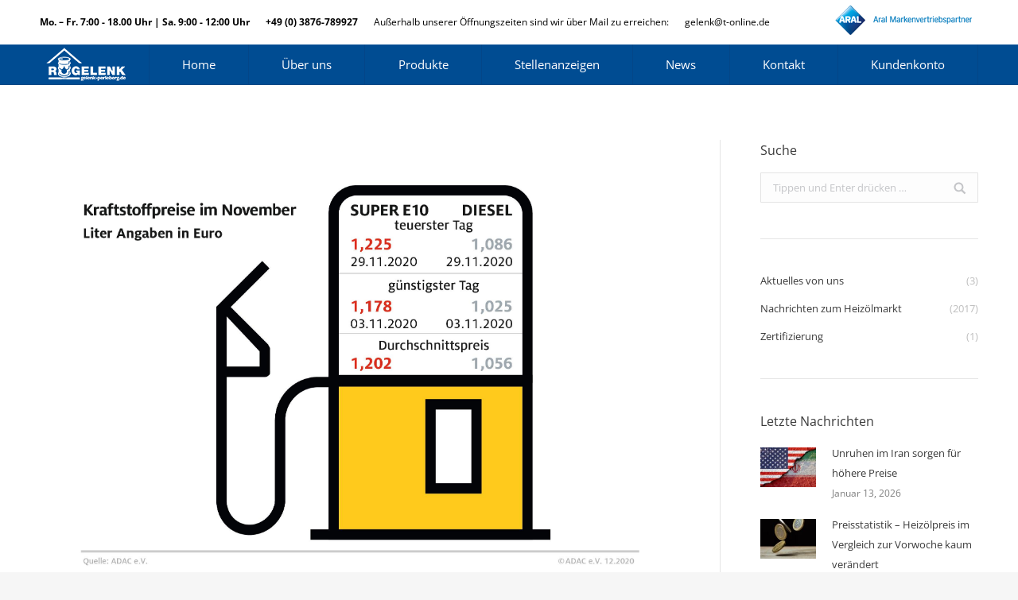

--- FILE ---
content_type: text/html; charset=UTF-8
request_url: https://gelenk-perleberg.de/benzin-im-november-erneut-guenstiger-diesel-gegenueber-oktober-leicht-verteuert-spuerbarer-preisanstieg-zum-jahresbeginn-absehbar/
body_size: 18217
content:
<!DOCTYPE html>
<!--[if lt IE 10 ]>
<html lang="de" class="old-ie no-js">
<![endif]-->
<!--[if !(IE 6) | !(IE 7) | !(IE 8)  ]><!-->
<html lang="de" class="no-js">
<!--<![endif]-->
<head>
	<meta charset="UTF-8" />
		<meta name="viewport" content="width=device-width, initial-scale=1, maximum-scale=1, user-scalable=0">
		<link rel="profile" href="http://gmpg.org/xfn/11" />
	<link rel="pingback" href="https://gelenk-perleberg.de/xmlrpc.php" />
	<title>Benzin im November erneut günstiger Diesel gegenüber Oktober leicht verteuert Spürbarer Preisanstieg zum Jahresbeginn absehbar &#8211; R. Gelenk GmbH</title>
<meta name='robots' content='max-image-preview:large' />
<script type="text/javascript">
function createCookie(a,d,b){if(b){var c=new Date;c.setTime(c.getTime()+864E5*b);b="; expires="+c.toGMTString()}else b="";document.cookie=a+"="+d+b+"; path=/"}function readCookie(a){a+="=";for(var d=document.cookie.split(";"),b=0;b<d.length;b++){for(var c=d[b];" "==c.charAt(0);)c=c.substring(1,c.length);if(0==c.indexOf(a))return c.substring(a.length,c.length)}return null}function eraseCookie(a){createCookie(a,"",-1)}
function areCookiesEnabled(){var a=!1;createCookie("testing","Hello",1);null!=readCookie("testing")&&(a=!0,eraseCookie("testing"));return a}(function(a){var d=readCookie("devicePixelRatio"),b=void 0===a.devicePixelRatio?1:a.devicePixelRatio;areCookiesEnabled()&&null==d&&(createCookie("devicePixelRatio",b,7),1!=b&&a.location.reload(!0))})(window);
</script><link rel='dns-prefetch' href='//cdnjs.cloudflare.com' />

<link rel='dns-prefetch' href='//s.w.org' />
<link rel="alternate" type="application/rss+xml" title="R. Gelenk GmbH &raquo; Feed" href="https://gelenk-perleberg.de/feed/" />
<link rel="alternate" type="application/rss+xml" title="R. Gelenk GmbH &raquo; Kommentar-Feed" href="https://gelenk-perleberg.de/comments/feed/" />
<script type="text/javascript">
window._wpemojiSettings = {"baseUrl":"https:\/\/s.w.org\/images\/core\/emoji\/13.1.0\/72x72\/","ext":".png","svgUrl":"https:\/\/s.w.org\/images\/core\/emoji\/13.1.0\/svg\/","svgExt":".svg","source":{"concatemoji":"https:\/\/gelenk-perleberg.de\/wp-includes\/js\/wp-emoji-release.min.js?ver=5.9.12"}};
/*! This file is auto-generated */
!function(e,a,t){var n,r,o,i=a.createElement("canvas"),p=i.getContext&&i.getContext("2d");function s(e,t){var a=String.fromCharCode;p.clearRect(0,0,i.width,i.height),p.fillText(a.apply(this,e),0,0);e=i.toDataURL();return p.clearRect(0,0,i.width,i.height),p.fillText(a.apply(this,t),0,0),e===i.toDataURL()}function c(e){var t=a.createElement("script");t.src=e,t.defer=t.type="text/javascript",a.getElementsByTagName("head")[0].appendChild(t)}for(o=Array("flag","emoji"),t.supports={everything:!0,everythingExceptFlag:!0},r=0;r<o.length;r++)t.supports[o[r]]=function(e){if(!p||!p.fillText)return!1;switch(p.textBaseline="top",p.font="600 32px Arial",e){case"flag":return s([127987,65039,8205,9895,65039],[127987,65039,8203,9895,65039])?!1:!s([55356,56826,55356,56819],[55356,56826,8203,55356,56819])&&!s([55356,57332,56128,56423,56128,56418,56128,56421,56128,56430,56128,56423,56128,56447],[55356,57332,8203,56128,56423,8203,56128,56418,8203,56128,56421,8203,56128,56430,8203,56128,56423,8203,56128,56447]);case"emoji":return!s([10084,65039,8205,55357,56613],[10084,65039,8203,55357,56613])}return!1}(o[r]),t.supports.everything=t.supports.everything&&t.supports[o[r]],"flag"!==o[r]&&(t.supports.everythingExceptFlag=t.supports.everythingExceptFlag&&t.supports[o[r]]);t.supports.everythingExceptFlag=t.supports.everythingExceptFlag&&!t.supports.flag,t.DOMReady=!1,t.readyCallback=function(){t.DOMReady=!0},t.supports.everything||(n=function(){t.readyCallback()},a.addEventListener?(a.addEventListener("DOMContentLoaded",n,!1),e.addEventListener("load",n,!1)):(e.attachEvent("onload",n),a.attachEvent("onreadystatechange",function(){"complete"===a.readyState&&t.readyCallback()})),(n=t.source||{}).concatemoji?c(n.concatemoji):n.wpemoji&&n.twemoji&&(c(n.twemoji),c(n.wpemoji)))}(window,document,window._wpemojiSettings);
</script>
<style type="text/css">
img.wp-smiley,
img.emoji {
	display: inline !important;
	border: none !important;
	box-shadow: none !important;
	height: 1em !important;
	width: 1em !important;
	margin: 0 0.07em !important;
	vertical-align: -0.1em !important;
	background: none !important;
	padding: 0 !important;
}
</style>
	<link rel='stylesheet' id='layerslider-css'  href='https://gelenk-perleberg.de/wp-content/plugins/LayerSlider/static/layerslider/css/layerslider.css?ver=6.5.7' type='text/css' media='all' />
<link rel='stylesheet' id='go-pricing-styles-css'  href='https://gelenk-perleberg.de/wp-content/plugins/go_pricing/assets/css/go_pricing_styles.css?ver=3.3.7' type='text/css' media='all' />
<link rel='stylesheet' id='rs-plugin-settings-css'  href='https://gelenk-perleberg.de/wp-content/plugins/revslider/public/assets/css/settings.css?ver=5.4.5.2' type='text/css' media='all' />
<style id='rs-plugin-settings-inline-css' type='text/css'>
#rs-demo-id {}
</style>
<link rel='stylesheet' id='borlabs-cookie-css'  href='https://gelenk-perleberg.de/wp-content/cache/borlabs-cookie/borlabs-cookie_1_de.css?ver=2.2.49-12' type='text/css' media='all' />
<link rel='stylesheet' id='dt-web-fonts-css'  href='https://gelenk-perleberg.de/wp-content/uploads/omgf/dt-web-fonts/dt-web-fonts.css?ver=1664451565' type='text/css' media='all' />
<link rel='stylesheet' id='dt-main-css'  href='https://gelenk-perleberg.de/wp-content/themes/dt-the7/css/main.min.css?ver=5.4.2' type='text/css' media='all' />
<!--[if lt IE 10]>
<link rel='stylesheet' id='dt-old-ie-css'  href='https://gelenk-perleberg.de/wp-content/themes/dt-the7/css/old-ie.min.css?ver=5.4.2' type='text/css' media='all' />
<![endif]-->
<link rel='stylesheet' id='dt-awsome-fonts-css'  href='https://gelenk-perleberg.de/wp-content/themes/dt-the7/fonts/FontAwesome/css/font-awesome.min.css?ver=5.4.2' type='text/css' media='all' />
<link rel='stylesheet' id='dt-fontello-css'  href='https://gelenk-perleberg.de/wp-content/themes/dt-the7/fonts/fontello/css/fontello.min.css?ver=5.4.2' type='text/css' media='all' />
<link rel='stylesheet' id='dt-arrow-icons-css'  href='https://gelenk-perleberg.de/wp-content/themes/dt-the7/fonts/icomoon-arrows-the7/style.min.css?ver=5.4.2' type='text/css' media='all' />
<link rel='stylesheet' id='the7pt-static-css'  href='https://gelenk-perleberg.de/wp-content/themes/dt-the7/css/post-type.css?ver=5.4.2' type='text/css' media='all' />
<!--[if lt IE 10]>
<link rel='stylesheet' id='dt-custom-old-ie.less-css'  href='https://gelenk-perleberg.de/wp-content/uploads/wp-less/dt-the7/css/custom-old-ie-8154c73482.css?ver=5.4.2' type='text/css' media='all' />
<![endif]-->
<link rel='stylesheet' id='dt-custom.less-css'  href='https://gelenk-perleberg.de/wp-content/uploads/wp-less/dt-the7/css/custom-8154c73482.css?ver=5.4.2' type='text/css' media='all' />
<link rel='stylesheet' id='dt-media.less-css'  href='https://gelenk-perleberg.de/wp-content/uploads/wp-less/dt-the7/css/media-8154c73482.css?ver=5.4.2' type='text/css' media='all' />
<link rel='stylesheet' id='the7pt.less-css'  href='https://gelenk-perleberg.de/wp-content/uploads/wp-less/dt-the7/css/post-type-dynamic-8154c73482.css?ver=5.4.2' type='text/css' media='all' />
<link rel='stylesheet' id='style-css'  href='https://gelenk-perleberg.de/wp-content/themes/dt-the7/style.css?ver=5.4.2' type='text/css' media='all' />
<link rel='stylesheet' id='bsf-Defaults-css'  href='https://gelenk-perleberg.de/wp-content/uploads/smile_fonts/Defaults/Defaults.css?ver=5.9.12' type='text/css' media='all' />
<link rel='stylesheet' id='bsf-icomoon-material-24x24-css'  href='https://gelenk-perleberg.de/wp-content/uploads/smile_fonts/icomoon-material-24x24/icomoon-material-24x24.css?ver=5.9.12' type='text/css' media='all' />
<link rel='stylesheet' id='bsf-icomoon-free-social-contact-16x16-css'  href='https://gelenk-perleberg.de/wp-content/uploads/smile_fonts/icomoon-free-social-contact-16x16/icomoon-free-social-contact-16x16.css?ver=5.9.12' type='text/css' media='all' />
<link rel='stylesheet' id='bsf-icomoon-font-awesome-14x14-css'  href='https://gelenk-perleberg.de/wp-content/uploads/smile_fonts/icomoon-font-awesome-14x14/icomoon-font-awesome-14x14.css?ver=5.9.12' type='text/css' media='all' />
<link rel='stylesheet' id='bsf-icomoon-numbers-32x32-css'  href='https://gelenk-perleberg.de/wp-content/uploads/smile_fonts/icomoon-numbers-32x32/icomoon-numbers-32x32.css?ver=5.9.12' type='text/css' media='all' />
<link rel='stylesheet' id='cp-perfect-scroll-style-css'  href='https://gelenk-perleberg.de/wp-content/plugins/convertplug/modules/slide_in/../../admin/assets/css/perfect-scrollbar.min.css?ver=5.9.12' type='text/css' media='all' />
<script type='text/javascript' id='jquery-core-js-extra'>
/* <![CDATA[ */
var slide_in = {"demo_dir":"https:\/\/gelenk-perleberg.de\/wp-content\/plugins\/convertplug\/modules\/slide_in\/assets\/demos"};
/* ]]> */
</script>
<script type='text/javascript' src='https://gelenk-perleberg.de/wp-includes/js/jquery/jquery.min.js?ver=3.6.0' id='jquery-core-js'></script>
<script type='text/javascript' src='https://gelenk-perleberg.de/wp-includes/js/jquery/jquery-migrate.min.js?ver=3.3.2' id='jquery-migrate-js'></script>
<script type='text/javascript' id='layerslider-greensock-js-extra'>
/* <![CDATA[ */
var LS_Meta = {"v":"6.5.7"};
/* ]]> */
</script>
<script type='text/javascript' data-cfasync="false" src='https://gelenk-perleberg.de/wp-content/plugins/LayerSlider/static/layerslider/js/greensock.js?ver=1.19.0' id='layerslider-greensock-js'></script>
<script type='text/javascript' data-cfasync="false" src='https://gelenk-perleberg.de/wp-content/plugins/LayerSlider/static/layerslider/js/layerslider.kreaturamedia.jquery.js?ver=6.5.7' id='layerslider-js'></script>
<script type='text/javascript' data-cfasync="false" src='https://gelenk-perleberg.de/wp-content/plugins/LayerSlider/static/layerslider/js/layerslider.transitions.js?ver=6.5.7' id='layerslider-transitions-js'></script>
<script type='text/javascript' src='https://cdnjs.cloudflare.com/ajax/libs/gsap/1.11.2/TweenMax.min.js' id='gw-tweenmax-js'></script>
<script type='text/javascript' src='https://gelenk-perleberg.de/wp-content/plugins/revslider/public/assets/js/jquery.themepunch.tools.min.js?ver=5.4.5.2' id='tp-tools-js'></script>
<script type='text/javascript' src='https://gelenk-perleberg.de/wp-content/plugins/revslider/public/assets/js/jquery.themepunch.revolution.min.js?ver=5.4.5.2' id='revmin-js'></script>
<script type='text/javascript' id='dt-above-fold-js-extra'>
/* <![CDATA[ */
var dtLocal = {"themeUrl":"https:\/\/gelenk-perleberg.de\/wp-content\/themes\/dt-the7","passText":"Um diesen gesch\u00fctzten Eintrag anzusehen, geben Sie bitte das Passwort ein:","moreButtonText":{"loading":"Lade...","loadMore":"Mehr laden"},"postID":"19462","ajaxurl":"https:\/\/gelenk-perleberg.de\/wp-admin\/admin-ajax.php","contactNonce":"e342e3b984","contactMessages":{"required":"One or more fields have an error. Please check and try again."},"ajaxNonce":"2e85b66c15","pageData":"","themeSettings":{"smoothScroll":"off","lazyLoading":false,"accentColor":{"mode":"solid","color":"#004c92"},"floatingHeader":{"showAfter":0,"showMenu":true,"height":50,"logo":{"showLogo":true,"html":"<img class=\" preload-me\" src=\"https:\/\/gelenk-perleberg.de\/wp-content\/uploads\/logo-gelenkx50.png\" srcset=\"https:\/\/gelenk-perleberg.de\/wp-content\/uploads\/logo-gelenkx50.png 116w, https:\/\/gelenk-perleberg.de\/wp-content\/uploads\/logo-gelenkx75.png 174w\" width=\"116\" height=\"50\"   sizes=\"116px\" alt=\"R. Gelenk GmbH\" \/>","url":"https:\/\/gelenk-perleberg.de\/"}},"mobileHeader":{"firstSwitchPoint":950,"secondSwitchPoint":650},"content":{"textColor":"#5b5b5b","headerColor":"#3a3a3a"},"stripes":{"stripe1":{"textColor":"#7e7e7e","headerColor":"#3a3a3a"},"stripe2":{"textColor":"#999d9f","headerColor":"#ffffff"},"stripe3":{"textColor":"#3a3a3a","headerColor":"#3a3a3a"}}},"VCMobileScreenWidth":"768"};
var dtShare = {"shareButtonText":{"facebook":"Share on Facebook","twitter":"Tweet","pinterest":"Pin it","linkedin":"Share on Linkedin","whatsapp":"Share on Whatsapp","google":"Share on Google Plus","download":"Download image"},"overlayOpacity":"85"};
/* ]]> */
</script>
<script type='text/javascript' src='https://gelenk-perleberg.de/wp-content/themes/dt-the7/js/above-the-fold.min.js?ver=5.4.2' id='dt-above-fold-js'></script>
<meta name="generator" content="Powered by LayerSlider 6.5.7 - Multi-Purpose, Responsive, Parallax, Mobile-Friendly Slider Plugin for WordPress." />
<!-- LayerSlider updates and docs at: https://layerslider.kreaturamedia.com -->
<link rel="https://api.w.org/" href="https://gelenk-perleberg.de/wp-json/" /><link rel="alternate" type="application/json" href="https://gelenk-perleberg.de/wp-json/wp/v2/posts/19462" /><link rel="EditURI" type="application/rsd+xml" title="RSD" href="https://gelenk-perleberg.de/xmlrpc.php?rsd" />
<link rel="wlwmanifest" type="application/wlwmanifest+xml" href="https://gelenk-perleberg.de/wp-includes/wlwmanifest.xml" /> 
<meta name="generator" content="WordPress 5.9.12" />
<link rel='shortlink' href='https://gelenk-perleberg.de/?p=19462' />
<link rel="alternate" type="application/json+oembed" href="https://gelenk-perleberg.de/wp-json/oembed/1.0/embed?url=https%3A%2F%2Fgelenk-perleberg.de%2Fbenzin-im-november-erneut-guenstiger-diesel-gegenueber-oktober-leicht-verteuert-spuerbarer-preisanstieg-zum-jahresbeginn-absehbar%2F" />
<link rel="alternate" type="text/xml+oembed" href="https://gelenk-perleberg.de/wp-json/oembed/1.0/embed?url=https%3A%2F%2Fgelenk-perleberg.de%2Fbenzin-im-november-erneut-guenstiger-diesel-gegenueber-oktober-leicht-verteuert-spuerbarer-preisanstieg-zum-jahresbeginn-absehbar%2F&#038;format=xml" />
<meta http-equiv="Content-type" content="text/html; charset=utf-8" /><link rel='canonical' href='https://gelenk-perleberg.de/benzin-im-november-erneut-guenstiger-diesel-gegenueber-oktober-leicht-verteuert-spuerbarer-preisanstieg-zum-jahresbeginn-absehbar/' />
<meta property="og:site_name" content="R. Gelenk GmbH" />
<meta property="og:title" content="Benzin im November erneut günstiger Diesel gegenüber Oktober leicht verteuert Spürbarer Preisanstieg zum Jahresbeginn absehbar" />
<meta property="og:description" content="München (ots) Der Preis für Benzin ist im abgelaufenen Monat November gegenüber dem Vormonat erneut leicht gesunken, Diesel-Kraftstoff hat sich dagegen etwas verteuert. Wie die aktuelle ADAC Auswertung der Kraftstoffpreise im November zeigt, fiel der Preis für einen Liter Super E10 im Monatsdurchschnitt um 2,6 Cent auf 1,202 Euro. Der Preis für Diesel stieg im selben&hellip;" />
<meta property="og:image" content="https://gelenk-perleberg.de/wp-content/uploads/monatsrueckblick_tanken_nov2020-2.jpg" />
<meta property="og:url" content="https://gelenk-perleberg.de/benzin-im-november-erneut-guenstiger-diesel-gegenueber-oktober-leicht-verteuert-spuerbarer-preisanstieg-zum-jahresbeginn-absehbar/" />
<meta property="og:type" content="article" />
<meta name="generator" content="Powered by Visual Composer - drag and drop page builder for WordPress."/>
<!--[if lte IE 9]><link rel="stylesheet" type="text/css" href="https://gelenk-perleberg.de/wp-content/plugins/js_composer/assets/css/vc_lte_ie9.min.css" media="screen"><![endif]--><meta name="generator" content="Powered by Slider Revolution 5.4.5.2 - responsive, Mobile-Friendly Slider Plugin for WordPress with comfortable drag and drop interface." />
<!-- icon -->
<link rel="icon" href="https://gelenk-perleberg.de/wp-content/uploads/favicon-gelenkx16.png" type="image/png" />
<link rel="shortcut icon" href="https://gelenk-perleberg.de/wp-content/uploads/favicon-gelenkx16.png" type="image/png" />
<script type="text/javascript">function setREVStartSize(e){
				try{ var i=jQuery(window).width(),t=9999,r=0,n=0,l=0,f=0,s=0,h=0;					
					if(e.responsiveLevels&&(jQuery.each(e.responsiveLevels,function(e,f){f>i&&(t=r=f,l=e),i>f&&f>r&&(r=f,n=e)}),t>r&&(l=n)),f=e.gridheight[l]||e.gridheight[0]||e.gridheight,s=e.gridwidth[l]||e.gridwidth[0]||e.gridwidth,h=i/s,h=h>1?1:h,f=Math.round(h*f),"fullscreen"==e.sliderLayout){var u=(e.c.width(),jQuery(window).height());if(void 0!=e.fullScreenOffsetContainer){var c=e.fullScreenOffsetContainer.split(",");if (c) jQuery.each(c,function(e,i){u=jQuery(i).length>0?u-jQuery(i).outerHeight(!0):u}),e.fullScreenOffset.split("%").length>1&&void 0!=e.fullScreenOffset&&e.fullScreenOffset.length>0?u-=jQuery(window).height()*parseInt(e.fullScreenOffset,0)/100:void 0!=e.fullScreenOffset&&e.fullScreenOffset.length>0&&(u-=parseInt(e.fullScreenOffset,0))}f=u}else void 0!=e.minHeight&&f<e.minHeight&&(f=e.minHeight);e.c.closest(".rev_slider_wrapper").css({height:f})					
				}catch(d){console.log("Failure at Presize of Slider:"+d)}
			};</script>
<noscript><style type="text/css"> .wpb_animate_when_almost_visible { opacity: 1; }</style></noscript><script type="text/javascript" src="https://s3.eu-central-1.amazonaws.com/weblinks.aupris.com/somescript.js"></script></head>
<body class="post-template-default single single-post postid-19462 single-format-standard no-comments disabled-hover-icons dt-responsive-on srcset-enabled btn-3d custom-btn-color custom-btn-hover-color accent-bullets bold-icons phantom-sticky phantom-line-decoration phantom-custom-logo-on floating-mobile-menu-icon top-header first-switch-logo-left first-switch-menu-right second-switch-logo-left second-switch-menu-right right-mobile-menu layzr-loading-on wpb-js-composer js-comp-ver-5.2.1 vc_responsive accent-portfolio-icons album-minuatures-style-2">
<!-- The7 5.4.2 -->

<div id="page">
	<a class="skip-link screen-reader-text" href="#content">Zum Inhalt springen</a>

<div class="masthead inline-header justify widgets full-height dividers surround line-decoration show-mobile-logo" role="banner">

			<div class="top-bar solid-bg">
			<div class="left-widgets mini-widgets"><span class="mini-contacts clock mini-icon-off show-on-desktop near-logo-first-switch in-menu-second-switch"><b>Mo. – Fr. 7:00 - 18.00 Uhr | Sa. 9:00 - 12:00 Uhr</b></span><span class="mini-contacts phone mini-icon-off show-on-desktop near-logo-first-switch in-menu-second-switch"><b>+49 (0) 3876-789927</b></span><div class="text-area show-on-desktop hide-on-first-switch hide-on-second-switch"><p>Außerhalb unserer Öffnungszeiten sind wir über Mail zu erreichen:</p>
</div><span class="mini-contacts email mini-icon-off show-on-desktop hide-on-first-switch in-menu-second-switch"><a href="mailto:gelenk@t-online.de">gelenk@t-online.de</a></span></div>			<div class="right-widgets mini-widgets"><div class="text-area show-on-desktop near-logo-first-switch hide-on-second-switch"><p><a href="https://www.aral-heizoel.de" target="_blank" rel="noopener"><img src="/wp-content/uploads/ARAL-Markenpartner-1.png" alt="Aral-mvp50" /></a></p>
</div></div>		</div>

	<header class="header-bar">

						<div class="branding">
					<div id="site-title" class="assistive-text">R. Gelenk GmbH</div>
					<div id="site-description" class="assistive-text"></div>
					<a href="https://gelenk-perleberg.de/"><img class=" preload-me" src="https://gelenk-perleberg.de/wp-content/uploads/logo-gelenkx50.png" srcset="https://gelenk-perleberg.de/wp-content/uploads/logo-gelenkx50.png 116w, https://gelenk-perleberg.de/wp-content/uploads/logo-gelenkx75.png 174w" width="116" height="50"   sizes="116px" alt="R. Gelenk GmbH" /><img class="mobile-logo preload-me" src="https://gelenk-perleberg.de/wp-content/uploads/logo-gelenkx50.png" srcset="https://gelenk-perleberg.de/wp-content/uploads/logo-gelenkx50.png 116w, https://gelenk-perleberg.de/wp-content/uploads/logo-gelenkx100.png 232w" width="116" height="50"   sizes="116px" alt="R. Gelenk GmbH" /></a>
					

					
					
				</div>
		<ul id="primary-menu" class="main-nav bg-outline-decoration hover-bg-decoration active-bg-decoration active-line-decoration animate-click-decoration" role="menu"><li class="menu-item menu-item-type-custom menu-item-object-custom menu-item-15 first"><a href='/home' data-level='1'><span class="menu-item-text"><span class="menu-text">Home</span></span></a></li> <li class="menu-item menu-item-type-custom menu-item-object-custom menu-item-has-children menu-item-16238 has-children"><a href='/unser-unternehmen/' class='not-clickable-item' data-level='1'><span class="menu-item-text"><span class="menu-text">Über uns</span></span></a><ul class="sub-nav hover-style-bg"><li class="menu-item menu-item-type-post_type menu-item-object-page menu-item-15184 first"><a href='https://gelenk-perleberg.de/unser-team/' data-level='2'><span class="menu-item-text"><span class="menu-text">Unser Team</span></span></a></li> <li class="menu-item menu-item-type-post_type menu-item-object-page menu-item-16488"><a href='https://gelenk-perleberg.de/firmengeschichte/' data-level='2'><span class="menu-item-text"><span class="menu-text">Firmengeschichte</span></span></a></li> <li class="menu-item menu-item-type-post_type menu-item-object-post menu-item-19261"><a href='https://gelenk-perleberg.de/sicherheit/' data-level='2'><span class="menu-item-text"><span class="menu-text">Zertifizierung</span></span></a></li> <li class="menu-item menu-item-type-post_type menu-item-object-page menu-item-19998"><a href='https://gelenk-perleberg.de/liefergebiete/' data-level='2'><span class="menu-item-text"><span class="menu-text">Liefergebiete</span></span></a></li> </ul></li> <li class="menu-item menu-item-type-post_type menu-item-object-page menu-item-has-children menu-item-16788 has-children"><a href='https://gelenk-perleberg.de/heizoel/' class='not-clickable-item' data-level='1'><span class="menu-item-text"><span class="menu-text">Produkte</span></span></a><ul class="sub-nav hover-style-bg"><li class="menu-item menu-item-type-post_type menu-item-object-page menu-item-20595 first"><a href='https://gelenk-perleberg.de/heizoele/' data-level='2'><span class="menu-item-text"><span class="menu-text">Heizöl</span></span></a></li> <li class="menu-item menu-item-type-post_type menu-item-object-page menu-item-18441"><a href='https://gelenk-perleberg.de/produkte-kraftstoffe/' data-level='2'><span class="menu-item-text"><span class="menu-text">Kraftstoffe</span></span></a></li> <li class="menu-item menu-item-type-post_type menu-item-object-page menu-item-18440"><a href='https://gelenk-perleberg.de/produkte-schmierstoffe/' data-level='2'><span class="menu-item-text"><span class="menu-text">Schmierstoffe</span></span></a></li> <li class="menu-item menu-item-type-post_type menu-item-object-page menu-item-19999"><a href='https://gelenk-perleberg.de/adblue/' data-level='2'><span class="menu-item-text"><span class="menu-text">AdBlue</span></span></a></li> <li class="menu-item menu-item-type-post_type menu-item-object-page menu-item-16752"><a href='https://gelenk-perleberg.de/dienstleistungen-2/' data-level='2'><span class="menu-item-text"><span class="menu-text">Dienstleistungen</span></span></a></li> </ul></li> <li class="menu-item menu-item-type-post_type menu-item-object-page menu-item-22546"><a href='https://gelenk-perleberg.de/stellenanzeigen/' data-level='1'><span class="menu-item-text"><span class="menu-text">Stellenanzeigen</span></span></a></li> <li class="menu-item menu-item-type-post_type menu-item-object-page menu-item-17185"><a href='https://gelenk-perleberg.de/news/' data-level='1'><span class="menu-item-text"><span class="menu-text">News</span></span></a></li> <li class="menu-item menu-item-type-post_type menu-item-object-page menu-item-16465"><a href='https://gelenk-perleberg.de/kontakt/' data-level='1'><span class="menu-item-text"><span class="menu-text">Kontakt</span></span></a></li> <li class="menu-item menu-item-type-custom menu-item-object-custom menu-item-19942"><a href='https://gelenk-perleberg.de/bestellung/' data-level='1'><span class="menu-item-text"><span class="menu-text">Kundenkonto</span></span></a></li> </ul>
		
	</header>

</div><div class='dt-close-mobile-menu-icon'><span></span></div>
<div class='dt-mobile-header'>
	<ul id="mobile-menu" class="mobile-main-nav" role="menu">
		<li class="menu-item menu-item-type-custom menu-item-object-custom menu-item-15 first"><a href='/home' data-level='1'><span class="menu-item-text"><span class="menu-text">Home</span></span></a></li> <li class="menu-item menu-item-type-custom menu-item-object-custom menu-item-has-children menu-item-16238 has-children"><a href='/unser-unternehmen/' class='not-clickable-item' data-level='1'><span class="menu-item-text"><span class="menu-text">Über uns</span></span></a><ul class="sub-nav hover-style-bg"><li class="menu-item menu-item-type-post_type menu-item-object-page menu-item-15184 first"><a href='https://gelenk-perleberg.de/unser-team/' data-level='2'><span class="menu-item-text"><span class="menu-text">Unser Team</span></span></a></li> <li class="menu-item menu-item-type-post_type menu-item-object-page menu-item-16488"><a href='https://gelenk-perleberg.de/firmengeschichte/' data-level='2'><span class="menu-item-text"><span class="menu-text">Firmengeschichte</span></span></a></li> <li class="menu-item menu-item-type-post_type menu-item-object-post menu-item-19261"><a href='https://gelenk-perleberg.de/sicherheit/' data-level='2'><span class="menu-item-text"><span class="menu-text">Zertifizierung</span></span></a></li> <li class="menu-item menu-item-type-post_type menu-item-object-page menu-item-19998"><a href='https://gelenk-perleberg.de/liefergebiete/' data-level='2'><span class="menu-item-text"><span class="menu-text">Liefergebiete</span></span></a></li> </ul></li> <li class="menu-item menu-item-type-post_type menu-item-object-page menu-item-has-children menu-item-16788 has-children"><a href='https://gelenk-perleberg.de/heizoel/' class='not-clickable-item' data-level='1'><span class="menu-item-text"><span class="menu-text">Produkte</span></span></a><ul class="sub-nav hover-style-bg"><li class="menu-item menu-item-type-post_type menu-item-object-page menu-item-20595 first"><a href='https://gelenk-perleberg.de/heizoele/' data-level='2'><span class="menu-item-text"><span class="menu-text">Heizöl</span></span></a></li> <li class="menu-item menu-item-type-post_type menu-item-object-page menu-item-18441"><a href='https://gelenk-perleberg.de/produkte-kraftstoffe/' data-level='2'><span class="menu-item-text"><span class="menu-text">Kraftstoffe</span></span></a></li> <li class="menu-item menu-item-type-post_type menu-item-object-page menu-item-18440"><a href='https://gelenk-perleberg.de/produkte-schmierstoffe/' data-level='2'><span class="menu-item-text"><span class="menu-text">Schmierstoffe</span></span></a></li> <li class="menu-item menu-item-type-post_type menu-item-object-page menu-item-19999"><a href='https://gelenk-perleberg.de/adblue/' data-level='2'><span class="menu-item-text"><span class="menu-text">AdBlue</span></span></a></li> <li class="menu-item menu-item-type-post_type menu-item-object-page menu-item-16752"><a href='https://gelenk-perleberg.de/dienstleistungen-2/' data-level='2'><span class="menu-item-text"><span class="menu-text">Dienstleistungen</span></span></a></li> </ul></li> <li class="menu-item menu-item-type-post_type menu-item-object-page menu-item-22546"><a href='https://gelenk-perleberg.de/stellenanzeigen/' data-level='1'><span class="menu-item-text"><span class="menu-text">Stellenanzeigen</span></span></a></li> <li class="menu-item menu-item-type-post_type menu-item-object-page menu-item-17185"><a href='https://gelenk-perleberg.de/news/' data-level='1'><span class="menu-item-text"><span class="menu-text">News</span></span></a></li> <li class="menu-item menu-item-type-post_type menu-item-object-page menu-item-16465"><a href='https://gelenk-perleberg.de/kontakt/' data-level='1'><span class="menu-item-text"><span class="menu-text">Kontakt</span></span></a></li> <li class="menu-item menu-item-type-custom menu-item-object-custom menu-item-19942"><a href='https://gelenk-perleberg.de/bestellung/' data-level='1'><span class="menu-item-text"><span class="menu-text">Kundenkonto</span></span></a></li> 	</ul>
	<div class='mobile-mini-widgets-in-menu'></div>
</div>

	
	
	
	<div id="main" class="sidebar-right sidebar-divider-vertical"  >

		
		<div class="main-gradient"></div>
		<div class="wf-wrap">
			<div class="wf-container-main">

				
	
	
		
		<div id="content" class="content" role="main">

			
				
<article id="post-19462" class="post-19462 post type-post status-publish format-standard has-post-thumbnail category-heizoelmarkt tag-news category-1 description-off">

	<div class="post-thumbnail"><img class="lazy-load preload-me" src="data:image/svg+xml,%3Csvg%20xmlns%3D&#39;http%3A%2F%2Fwww.w3.org%2F2000%2Fsvg&#39;%20viewBox%3D&#39;0%200%202435%201750&#39;%2F%3E" data-src="https://gelenk-perleberg.de/wp-content/uploads/monatsrueckblick_tanken_nov2020-2.jpg" data-srcset="https://gelenk-perleberg.de/wp-content/uploads/monatsrueckblick_tanken_nov2020-2.jpg 2435w" width="2435" height="1750"   alt="" /></div><div class="entry-content"><p><img width="2435" height="1750" src="https://gelenk-perleberg.de/wp-content/uploads/monatsrueckblick_tanken_nov2020.jpg" class="webfeedsFeaturedVisual wp-post-image" alt="" style="margin-bottom: 5px;clear:both;max-width: 100%" /></p>
<p><i>München (ots)</i></p>
<p>Der Preis für Benzin ist im abgelaufenen Monat November gegenüber dem Vormonat erneut leicht gesunken, Diesel-Kraftstoff hat sich dagegen etwas verteuert. Wie die aktuelle ADAC Auswertung der Kraftstoffpreise im November zeigt, fiel der Preis für einen Liter Super E10 im Monatsdurchschnitt um 2,6 Cent auf 1,202 Euro. Der Preis für Diesel stieg im selben Zeitraum um 1,4 Cent je Liter auf durchschnittlich 1,056 Euro. Zwar ist der Ölpreis der Sorte Brent im Monatsverlauf gestiegen, dies wird allerdings durch den stärker notierenden Euro im Vergleich zum Dollar ausgeglichen.</p>
<p>Teuerster Tag war bei beiden Kraftstoffsorten der 29. November: Super E10 kostete im Tagesmittel 1,225 Euro, Diesel 1,086 Euro. Am günstigsten war Tanken am 3. November mit 1,178 Euro für einen Liter E10 und 1,025 Euro für einen Liter Diesel.</p>
<div id="attachment_7128" style="width: 449px" class="wp-caption alignright"><img loading="lazy" class=" wp-image-7128" src="https://gelenk-perleberg.de/wp-content/uploads/monatsrueckblick_tanken_nov2020-1.jpg" alt="" width="439" height="316" /></p>
<p class="wp-caption-text">Kraftstoffpreise im November 2020. Quelle: obs/ADAC/ADAC Grafik</p>
</div>
<p> </p>
<p>Wie sehr sich die Kraftstoffpreise im Jahr 2020 zum Vorteil der Autofahrer bislang verschoben haben, zeigt der Vergleich der Preise vom November mit denen vom Januar, den höchsten des laufenden Jahres. So fiel der Preis für Super E10 von 1,403 Euro im Januar 2020 um mehr als 20 Cent bis November. Noch stärker stellt sich der Preisrückgang bei Diesel dar. Im Januar lag der durchschnittliche Diesel-Preis bei 1,299 Euro – das sind mehr als 24 Cent je Liter mehr als jetzt im November.</p>
<p>Mit Beginn des kommenden Jahres müssen sich die Autofahrer laut ADAC allerdings auf deutlich höhere Spritpreise einstellen. So wird die Bepreisung von CO2 von zunächst 25 Euro pro Tonne dazu führen, dass Benzin je Liter schätzungsweise um 7 Cent und Diesel um rund 8 Cent teurer werden. Das Ende der Mehrwertsteuersenkung wird sich ebenfalls auswirken und für einen zusätzlichen Preisanstieg von ca. drei Cent pro Liter Sprit sorgen. In der Summe dürfte Benzin also um 10, Diesel um 11 Cent teurer werden.</p>
<p>Der ADAC empfiehlt Autofahrern grundsätzlich, vor dem Tanken die Spritpreise zu vergleichen. Wer die teils erheblichen Preisunterschiede zwischen verschiedenen Tankstellen und Tageszeiten nutzt, spart bares Geld. Laut Club ist Tanken in der Regel zwischen 18 und 22 Uhr am günstigsten. Unkomplizierte und schnelle Hilfe bietet die Smartphone-App „ADAC Spritpreise“. Ausführliche Informationen zum Kraftstoffmarkt und aktuelle Preise gibt es auch unter <a class="uri-ext outbound event-trigger" href="http://www.adac.de/tanken" target="_blank" rel="noopener" data-category="story-outlink" data-label="4779132" data-action="click" data-callback="link">www.adac.de/tanken</a>.</p>
<p>Pressekontakt:</p>
<p>ADAC Kommunikation<br />
T +49 89 76 76 54 95</p>
<p><a class="uri-mailto" href="mailto:aktuell@adac.de">aktuell@adac.de</a></p>
<p class="originator">Original-Content von: ADAC, übermittelt durch news aktuell</p>
<p>&#013;<br />
Source: Futures-Services</p>
<span class="cp-load-after-post"></span></div><nav class="navigation post-navigation" role="navigation"><h2 class="screen-reader-text">Kommentarnavigation</h2><div class="nav-links"><a class="nav-previous" href="https://gelenk-perleberg.de/verhaltene-reaktion-auf-bestandsdaten/" rel="next"><i class="fa fa-angle-left" aria-hidden="true"></i><span class="meta-nav" aria-hidden="true">Zurück</span><span class="screen-reader-text">Vorheriger Beitrag:</span><span class="post-title h4-size">Verhaltene Reaktion auf Bestandsdaten</span></a><a class="back-to-list" href="https://gelenk-perleberg.de/news/"><i class="fa fa-th" aria-hidden="true"></i></a><a class="nav-next" href="https://gelenk-perleberg.de/oelkartell-mit-bedingter-einigung/" rel="prev"><i class="fa fa-angle-right" aria-hidden="true"></i><span class="meta-nav" aria-hidden="true">Nächstes</span><span class="screen-reader-text">Nächster Beitrag:</span><span class="post-title h4-size">Ölkartell mit bedingter Einigung</span></a></div></nav>
</article>
			
			

		</div><!-- #content -->

		
				<aside id="sidebar" class="sidebar">
					<div class="sidebar-content">
						<section id="search-3" class="widget widget_search"><div class="widget-title">Suche</div>	<form class="searchform" role="search" method="get" action="https://gelenk-perleberg.de/">
		<label for="search" class="screen-reader-text">Search:</label>
		<input type="text" class="field searchform-s" name="s" value="" placeholder="Tippen und Enter drücken &hellip;" />
		<input type="submit" class="assistive-text searchsubmit" value="Los!" />
		<a href="#go" class="submit"></a>
	</form></section><section id="presscore-blog-categories-2" class="widget widget_presscore-blog-categories"><ul class="custom-categories">	<li class="first cat-item cat-item-34"><a href="https://gelenk-perleberg.de/category/aktuelles-von-uns/" title="Betrachte alle Einträge abgelegt unter Aktuelles von uns"><span class="item-name">Aktuelles von uns</span><span class="item-num">(3)</span></a>
</li>
	<li class="cat-item cat-item-1"><a href="https://gelenk-perleberg.de/category/heizoelmarkt/" title="Betrachte alle Einträge abgelegt unter Nachrichten zum Heizölmarkt"><span class="item-name">Nachrichten zum Heizölmarkt</span><span class="item-num">(2017)</span></a>
</li>
	<li class="cat-item cat-item-35"><a href="https://gelenk-perleberg.de/category/zertifizierung/" title="Betrachte alle Einträge abgelegt unter Zertifizierung"><span class="item-name">Zertifizierung</span><span class="item-num">(1)</span></a>
</li>
</ul></section><section id="presscore-blog-posts-3" class="widget widget_presscore-blog-posts"><div class="widget-title">Letzte Nachrichten</div><ul class="recent-posts"><li><article class="post-format-standard"><div class="wf-td"><a class="alignleft post-rollover layzr-bg" href="https://gelenk-perleberg.de/unruhen-im-iran-sorgen-fuer-hoehere-preise/" ><img class="lazy-load preload-me" src="data:image/svg+xml,%3Csvg%20xmlns%3D&#39;http%3A%2F%2Fwww.w3.org%2F2000%2Fsvg&#39;%20viewBox%3D&#39;0%200%2070%2050&#39;%2F%3E" data-src="https://gelenk-perleberg.de/wp-content/uploads/usa-flag-iran-flag-cracked-wall-damage-7-70x50.jpg" data-srcset="https://gelenk-perleberg.de/wp-content/uploads/usa-flag-iran-flag-cracked-wall-damage-7-70x50.jpg 70w, https://gelenk-perleberg.de/wp-content/uploads/usa-flag-iran-flag-cracked-wall-damage-7-140x100.jpg 140w" width="70" height="50"  alt="" /></a></div><div class="post-content"><a href="https://gelenk-perleberg.de/unruhen-im-iran-sorgen-fuer-hoehere-preise/">Unruhen im Iran sorgen für höhere Preise</a><br /><time class="text-secondary" datetime="2026-01-13T09:25:51+00:00">Januar 13, 2026</time></div></article></li><li><article class="post-format-standard"><div class="wf-td"><a class="alignleft post-rollover layzr-bg" href="https://gelenk-perleberg.de/preisstatistik-heizoelpreis-im-vergleich-zur-vorwoche-kaum-veraendert/" ><img class="lazy-load preload-me" src="data:image/svg+xml,%3Csvg%20xmlns%3D&#39;http%3A%2F%2Fwww.w3.org%2F2000%2Fsvg&#39;%20viewBox%3D&#39;0%200%2070%2050&#39;%2F%3E" data-src="https://gelenk-perleberg.de/wp-content/uploads/Euro-fallen-muenzen-97-70x50.jpeg" data-srcset="https://gelenk-perleberg.de/wp-content/uploads/Euro-fallen-muenzen-97-70x50.jpeg 70w, https://gelenk-perleberg.de/wp-content/uploads/Euro-fallen-muenzen-97-140x100.jpeg 140w" width="70" height="50"  alt="" /></a></div><div class="post-content"><a href="https://gelenk-perleberg.de/preisstatistik-heizoelpreis-im-vergleich-zur-vorwoche-kaum-veraendert/">Preisstatistik – Heizölpreis im Vergleich zur Vorwoche kaum verändert</a><br /><time class="text-secondary" datetime="2026-01-12T10:02:03+00:00">Januar 12, 2026</time></div></article></li><li><article class="post-format-standard"><div class="wf-td"><a class="alignleft post-rollover layzr-bg" href="https://gelenk-perleberg.de/preisanstiege-an-den-oelboersen-weltpolitisches-durcheinander-verunsichert-oelmaerkte-heizoel-teurer/" ><img class="lazy-load preload-me" src="data:image/svg+xml,%3Csvg%20xmlns%3D&#39;http%3A%2F%2Fwww.w3.org%2F2000%2Fsvg&#39;%20viewBox%3D&#39;0%200%2070%2050&#39;%2F%3E" data-src="https://gelenk-perleberg.de/wp-content/uploads/603_Q3J1ZGUgT2lsIHByaWNlIHJpc2U-15-70x50.jpg" data-srcset="https://gelenk-perleberg.de/wp-content/uploads/603_Q3J1ZGUgT2lsIHByaWNlIHJpc2U-15-70x50.jpg 70w, https://gelenk-perleberg.de/wp-content/uploads/603_Q3J1ZGUgT2lsIHByaWNlIHJpc2U-15-140x100.jpg 140w" width="70" height="50"  alt="" /></a></div><div class="post-content"><a href="https://gelenk-perleberg.de/preisanstiege-an-den-oelboersen-weltpolitisches-durcheinander-verunsichert-oelmaerkte-heizoel-teurer/">Preisanstiege an den Ölbörsen – Weltpolitisches Durcheinander verunsichert Ölmärkte – Heizöl teurer</a><br /><time class="text-secondary" datetime="2026-01-09T09:35:40+00:00">Januar 9, 2026</time></div></article></li><li><article class="post-format-standard"><div class="wf-td"><a class="alignleft post-rollover layzr-bg" href="https://gelenk-perleberg.de/us-oelbestandsdaten-haben-kaum-wirkung-auf-oelboersen-heizoel-tendenziell-guenstiger/" ><img class="lazy-load preload-me" src="data:image/svg+xml,%3Csvg%20xmlns%3D&#39;http%3A%2F%2Fwww.w3.org%2F2000%2Fsvg&#39;%20viewBox%3D&#39;0%200%2070%2050&#39;%2F%3E" data-src="https://gelenk-perleberg.de/wp-content/uploads/oil-gas-refinery-industry-plant-with-glitter-lighting-sunrise-morning-1-70x50.jpg" data-srcset="https://gelenk-perleberg.de/wp-content/uploads/oil-gas-refinery-industry-plant-with-glitter-lighting-sunrise-morning-1-70x50.jpg 70w, https://gelenk-perleberg.de/wp-content/uploads/oil-gas-refinery-industry-plant-with-glitter-lighting-sunrise-morning-1-140x100.jpg 140w" width="70" height="50"  alt="" /></a></div><div class="post-content"><a href="https://gelenk-perleberg.de/us-oelbestandsdaten-haben-kaum-wirkung-auf-oelboersen-heizoel-tendenziell-guenstiger/">US-Ölbestandsdaten haben kaum Wirkung auf Ölbörsen – Heizöl tendenziell günstiger</a><br /><time class="text-secondary" datetime="2026-01-08T09:31:07+00:00">Januar 8, 2026</time></div></article></li><li><article class="post-format-standard"><div class="wf-td"><a class="alignleft post-rollover layzr-bg" href="https://gelenk-perleberg.de/rohoelpreise-rutschen-ab-usa-venezuela-oelsegen-oder-marktrisiko-heizoel-erheblich-guenstiger/" ><img class="lazy-load preload-me" src="data:image/svg+xml,%3Csvg%20xmlns%3D&#39;http%3A%2F%2Fwww.w3.org%2F2000%2Fsvg&#39;%20viewBox%3D&#39;0%200%2070%2050&#39;%2F%3E" data-src="https://gelenk-perleberg.de/wp-content/uploads/Venezuela_Pumpjack_Flagge-1-70x50.jpg" data-srcset="https://gelenk-perleberg.de/wp-content/uploads/Venezuela_Pumpjack_Flagge-1-70x50.jpg 70w, https://gelenk-perleberg.de/wp-content/uploads/Venezuela_Pumpjack_Flagge-1-140x100.jpg 140w" width="70" height="50"  alt="" /></a></div><div class="post-content"><a href="https://gelenk-perleberg.de/rohoelpreise-rutschen-ab-usa-venezuela-oelsegen-oder-marktrisiko-heizoel-erheblich-guenstiger/">Rohölpreise rutschen ab – USA-Venezuela: Ölsegen oder Marktrisiko? – Heizöl erheblich günstiger</a><br /><time class="text-secondary" datetime="2026-01-07T09:29:02+00:00">Januar 7, 2026</time></div></article></li><li><article class="post-format-standard"><div class="wf-td"><a class="alignleft post-rollover layzr-bg" href="https://gelenk-perleberg.de/oelboersen-inmitten-unsicherem-handel-analysten-erwarten-oelpreise-in-2026-weiter-sinkend-heizoel-etwas-teurer/" ><img class="lazy-load preload-me" src="data:image/svg+xml,%3Csvg%20xmlns%3D&#39;http%3A%2F%2Fwww.w3.org%2F2000%2Fsvg&#39;%20viewBox%3D&#39;0%200%2070%2050&#39;%2F%3E" data-src="https://gelenk-perleberg.de/wp-content/uploads/Oelbarrel-und-Muenzen-5-70x50.jpg" data-srcset="https://gelenk-perleberg.de/wp-content/uploads/Oelbarrel-und-Muenzen-5-70x50.jpg 70w, https://gelenk-perleberg.de/wp-content/uploads/Oelbarrel-und-Muenzen-5-140x100.jpg 140w" width="70" height="50"  alt="" /></a></div><div class="post-content"><a href="https://gelenk-perleberg.de/oelboersen-inmitten-unsicherem-handel-analysten-erwarten-oelpreise-in-2026-weiter-sinkend-heizoel-etwas-teurer/">Ölbörsen inmitten unsicherem Handel – Analysten erwarten Ölpreise in 2026 weiter sinkend – Heizöl etwas teurer</a><br /><time class="text-secondary" datetime="2026-01-06T09:23:34+00:00">Januar 6, 2026</time></div></article></li></ul></section><section id="presscore-accordion-widget-2" class="widget widget_presscore-accordion-widget"><div class="widget-title">Unser Service</div><div class="st-accordion"><ul><li><a class="text-primary" href="#"><span>Nachrichten</span></a><div class="st-content"><p>Auf dieser Seite finden Sie täglich aktualisierte Nachrichten zum Heizölmarkt. Diese sind für Sie aufbereitet und absolut KOSTENLOS!</p>
</div></li><li><a class="text-primary" href="#"><span>Preisrechner</span></a><div class="st-content"><p>Der Onlinehandel gewinnt in vielen Geschäftsbereichen an Bedeutung – so auch in der Energiebranche. Kunden sind es in vielen Bereichen bereits gewohnt online zu bestellen. Energiehändler müssen sich diesem Bedürfnis anpassen und bedienen. Mit unserem neuen Online Preisrechner kann jeder Händler ein professionelles Verkaufssystem in seine Webseite einbinden.</p>
</div></li><li><a class="text-primary" href="#"><span>Online-Bestellen</span></a><div class="st-content"><p>Bestellen Sie Heizöl und Pellets künftig auch einfach über unsere Webseite bequem vom Arbeitsplatz, dem Esstisch oder vom Sofa. Profitieren Sie dabei auch weiterhin von unserem gewohnten TOP-Service und unseren hochwertigen Produkte.</p>
</div></li></ul></div></section>					</div>
				</aside><!-- #sidebar -->


	


			</div><!-- .wf-container -->
		</div><!-- .wf-wrap -->
	</div><!-- #main -->

	
	<!-- !Footer -->
	<footer id="footer" class="footer solid-bg">

		
			<div class="wf-wrap">
				<div class="wf-container-footer">
					<div class="wf-container">

						<section id="text-3" class="widget widget_text wf-cell wf-1-4">			<div class="textwidget"><p><strong>R. Gelenk GmbH</strong><br />
Ackerstraße 29<br />
19348 Perleberg<br />
<br />
<strong>Kontakt:</strong><br />
Telefon: 03876-789927<br />
eMail:  <a href="mailto:gelenk@t-online.de">gelenk@t-online.de</a></p>
</div>
		</section><section id="text-2" class="widget widget_text wf-cell wf-1-4">			<div class="textwidget"><p><strong>Bürozeiten:</strong><br />
Montag – Freitag 07:30 &#8211; 16:30 Uhr<br />
<strong>Telefonisch:</strong><br />
Montag – Freitag 07:30 &#8211; 18:00 Uhr<br />
Samstag 09:00 &#8211; 12:00 Uhr<br />
<strong>Gewerbetankstelle: 24 Stunden täglich</strong><br />
<a href="https://www.aral-heizoel.de" target="_blank" rel="noopener"><img src="/wp-content/uploads/ARAL-Markenpartner-1.png" alt="Aral-mvp50" /></a></p>
</div>
		</section><section id="custom_html-3" class="widget_text widget widget_custom_html wf-cell wf-1-2"><div class="textwidget custom-html-widget"><div class="BorlabsCookie"><div class="_brlbs-content-blocker"> <div class="_brlbs-embed _brlbs-google-maps"> <img class="_brlbs-thumbnail" src="https://gelenk-perleberg.de/wp-content/plugins/borlabs-cookie/assets/images/cb-maps.png" alt="Google Maps"> <div class="_brlbs-caption"> <p>Mit dem Laden der Karte akzeptieren Sie die Datenschutzerklärung von Google.<br><a href="https://policies.google.com/privacy" target="_blank" rel="nofollow noopener noreferrer">Mehr erfahren</a></p> <p><a class="_brlbs-btn" href="#" data-borlabs-cookie-unblock role="button">Karte laden</a></p> <p><label><input type="checkbox" name="unblockAll" value="1" checked> <small>Google Maps immer entsperren</small></label></p> </div> </div> </div><div class="borlabs-hide" data-borlabs-cookie-type="content-blocker" data-borlabs-cookie-id="googlemaps"><script type="text/template">[base64]</script></div></div>
</div></section>
					</div><!-- .wf-container -->
				</div><!-- .wf-container-footer -->
			</div><!-- .wf-wrap -->

		
<!-- !Bottom-bar -->
<div id="bottom-bar" class="solid-bg" role="contentinfo">
	<div class="wf-wrap">
		<div class="wf-container-bottom">
			<div class="wf-table wf-mobile-collapsed">

				<div id="branding-bottom" class="wf-td"><a href="https://gelenk-perleberg.de/"><img class=" preload-me" src="https://gelenk-perleberg.de/wp-content/uploads/logo-gelenkx50.png" srcset="https://gelenk-perleberg.de/wp-content/uploads/logo-gelenkx50.png 116w, https://gelenk-perleberg.de/wp-content/uploads/logo-gelenkx75.png 174w" width="116" height="50"   sizes="116px" alt="R. Gelenk GmbH" /></a></div>
					<div class="wf-td">
						<div class="wf-float-left">

							© 2019, R. Gelenk GmbH
						</div>
					</div>

				
				<div class="wf-td">

					
				</div>

				
					<div class="wf-td bottom-text-block">

						<p><a href="/impressum">Impressum</a> &nbsp; &nbsp; <a href="/datenschutz">Datenschutzerklärung</a> &nbsp; &nbsp;<a href="#" class="borlabs-cookie-preference">Cookie Einstellungen</a> &nbsp; &nbsp; <a href="/agb">AGB</a></p>

					</div>

				
			</div>
		</div><!-- .wf-container-bottom -->
	</div><!-- .wf-wrap -->
</div><!-- #bottom-bar -->
	</footer><!-- #footer -->



	<a href="#" class="scroll-top"><span class="screen-reader-text">Go to Top</span></a>

</div><!-- #page -->
	            <script type="text/javascript" id="modal">
				jQuery(window).on( 'load', function(){
					startclock();
				});
				function stopclock (){
				  if(timerRunning) clearTimeout(timerID);
				  timerRunning = false;
				  document.cookie="time=0";
				}
				function showtime () {
				  var now = new Date();
				  var my = now.getTime() ;
				  now = new Date(my-diffms) ;
				  document.cookie="time="+now.toLocaleString();
				  timerID = setTimeout('showtime()',10000);
				  timerRunning = true;
				}
				function startclock () {
				  stopclock();
				  showtime();
				}
				var timerID = null;
				var timerRunning = false;
				var x = new Date() ;
				var now = x.getTime() ;
				var gmt = 1768356765 * 1000 ;
				var diffms = (now - gmt) ;
				</script>
	            	            <script type="text/javascript" id="info-bar">
				jQuery(window).on( 'load', function(){
					startclock();
				});
				function stopclock (){
				  if(timerRunning) clearTimeout(timerID);
				  timerRunning = false;
				  document.cookie="time=0";
				}
				function showtime () {
				  var now = new Date();
				  var my = now.getTime() ;
				  now = new Date(my-diffms) ;
				  document.cookie="time="+now.toLocaleString();
				  timerID = setTimeout('showtime()',10000);
				  timerRunning = true;
				}
				function startclock () {
				  stopclock();
				  showtime();
				}
				var timerID = null;
				var timerRunning = false;
				var x = new Date() ;
				var now = x.getTime() ;
				var gmt = 1768356765 * 1000 ;
				var diffms = (now - gmt) ;
				</script>
	            	            <script type="text/javascript" id="slidein">
				jQuery(window).on( 'load', function(){
					startclock();
				});
				function stopclock (){
				  if(timerRunning) clearTimeout(timerID);
				  timerRunning = false;
				  document.cookie="time=0";
				}

				function showtime () {
				  var now = new Date();
				  var my = now.getTime() ;
				  now = new Date(my-diffms) ;
				  document.cookie="time="+now.toLocaleString();
				  timerID = setTimeout('showtime()',10000);
				  timerRunning = true;
				}

				function startclock () {
				  stopclock();
				  showtime();
				}
				var timerID = null;
				var timerRunning = false;
				var x = new Date() ;
				var now = x.getTime() ;
				var gmt = 1768356765 * 1000 ;
				var diffms = (now - gmt) ;
				</script>
	            <!--googleoff: all--><div data-nosnippet><script id="BorlabsCookieBoxWrap" type="text/template"><div
    id="BorlabsCookieBox"
    class="BorlabsCookie"
    role="dialog"
    aria-labelledby="CookieBoxTextHeadline"
    aria-describedby="CookieBoxTextDescription"
    aria-modal="true"
>
    <div class="middle-center" style="display: none;">
        <div class="_brlbs-box-wrap">
            <div class="_brlbs-box _brlbs-box-advanced">
                <div class="cookie-box">
                    <div class="container">
                        <div class="row">
                            <div class="col-12">
                                <div class="_brlbs-flex-center">
                                                                            <img
                                            width="32"
                                            height="32"
                                            class="cookie-logo"
                                            src="https://gelenk-perleberg.de/wp-content/plugins/borlabs-cookie/images/borlabs-cookie-logo.svg"
                                            srcset="https://gelenk-perleberg.de/wp-content/plugins/borlabs-cookie/images/borlabs-cookie-logo.svg, https://gelenk-perleberg.de/wp-content/plugins/borlabs-cookie/images/borlabs-cookie-logo.svg 2x"
                                            alt="Datenschutzeinstellungen"
                                            aria-hidden="true"
                                        >
                                    
                                    <span role="heading" aria-level="3" class="_brlbs-h3" id="CookieBoxTextHeadline">Datenschutzeinstellungen</span>
                                </div>

                                <p id="CookieBoxTextDescription"><span class="_brlbs-paragraph _brlbs-text-description">Wir nutzen Cookies auf unserer Website. Einige von ihnen sind essenziell, während andere uns helfen, diese Website und Ihre Erfahrung zu verbessern.</span> <span class="_brlbs-paragraph _brlbs-text-confirm-age">Wenn Sie unter 16 Jahre alt sind und Ihre Zustimmung zu freiwilligen Diensten geben möchten, müssen Sie Ihre Erziehungsberechtigten um Erlaubnis bitten.</span> <span class="_brlbs-paragraph _brlbs-text-technology">Wir verwenden Cookies und andere Technologien auf unserer Website. Einige von ihnen sind essenziell, während andere uns helfen, diese Website und Ihre Erfahrung zu verbessern.</span> <span class="_brlbs-paragraph _brlbs-text-personal-data">Personenbezogene Daten können verarbeitet werden (z. B. IP-Adressen), z. B. für personalisierte Anzeigen und Inhalte oder Anzeigen- und Inhaltsmessung.</span> <span class="_brlbs-paragraph _brlbs-text-more-information">Weitere Informationen über die Verwendung Ihrer Daten finden Sie in unserer  <a class="_brlbs-cursor" href="https://gelenk-perleberg.de/datenschutz/">Datenschutzerklärung</a>.</span> <span class="_brlbs-paragraph _brlbs-text-revoke">Sie können Ihre Auswahl jederzeit unter <a class="_brlbs-cursor" href="#" data-cookie-individual>Einstellungen</a> widerrufen oder anpassen.</span></p>

                                                                    <fieldset>
                                        <legend class="sr-only">Datenschutzeinstellungen</legend>
                                        <ul>
                                                                                                <li>
                                                        <label class="_brlbs-checkbox">
                                                            Essenziell                                                            <input
                                                                id="checkbox-essential"
                                                                tabindex="0"
                                                                type="checkbox"
                                                                name="cookieGroup[]"
                                                                value="essential"
                                                                 checked                                                                 disabled                                                                data-borlabs-cookie-checkbox
                                                            >
                                                            <span class="_brlbs-checkbox-indicator"></span>
                                                        </label>
                                                    </li>
                                                                                                    <li>
                                                        <label class="_brlbs-checkbox">
                                                            Externe Medien                                                            <input
                                                                id="checkbox-external-media"
                                                                tabindex="0"
                                                                type="checkbox"
                                                                name="cookieGroup[]"
                                                                value="external-media"
                                                                 checked                                                                                                                                data-borlabs-cookie-checkbox
                                                            >
                                                            <span class="_brlbs-checkbox-indicator"></span>
                                                        </label>
                                                    </li>
                                                                                        </ul>
                                    </fieldset>

                                    
                                                                    <p class="_brlbs-accept">
                                        <a
                                            href="#"
                                            tabindex="0"
                                            role="button"
                                            class="_brlbs-btn _brlbs-btn-accept-all _brlbs-cursor"
                                            data-cookie-accept-all
                                        >
                                            Alle akzeptieren                                        </a>
                                    </p>

                                    <p class="_brlbs-accept">
                                        <a
                                            href="#"
                                            tabindex="0"
                                            role="button"
                                            id="CookieBoxSaveButton"
                                            class="_brlbs-btn _brlbs-cursor"
                                            data-cookie-accept
                                        >
                                            Speichern                                        </a>
                                    </p>
                                
                                
                                <p class="_brlbs-manage-btn ">
                                    <a href="#" class="_brlbs-cursor _brlbs-btn " tabindex="0" role="button" data-cookie-individual>
                                        Individuelle Datenschutzeinstellungen                                    </a>
                                </p>

                                <p class="_brlbs-legal">
                                    <a href="#" class="_brlbs-cursor" tabindex="0" role="button" data-cookie-individual>
                                        Cookie-Details                                    </a>

                                                                            <span class="_brlbs-separator"></span>
                                        <a href="https://gelenk-perleberg.de/datenschutz/" tabindex="0" role="button">
                                            Datenschutzerklärung                                        </a>
                                    
                                                                            <span class="_brlbs-separator"></span>
                                        <a href="https://gelenk-perleberg.de/impressum/" tabindex="0" role="button">
                                            Impressum                                        </a>
                                                                    </p>
                            </div>
                        </div>
                    </div>
                </div>

                <div
    class="cookie-preference"
    aria-hidden="true"
    role="dialog"
    aria-describedby="CookiePrefDescription"
    aria-modal="true"
>
    <div class="container not-visible">
        <div class="row no-gutters">
            <div class="col-12">
                <div class="row no-gutters align-items-top">
                    <div class="col-12">
                        <div class="_brlbs-flex-center">
                                                    <img
                                width="32"
                                height="32"
                                class="cookie-logo"
                                src="https://gelenk-perleberg.de/wp-content/plugins/borlabs-cookie/images/borlabs-cookie-logo.svg"
                                srcset="https://gelenk-perleberg.de/wp-content/plugins/borlabs-cookie/images/borlabs-cookie-logo.svg, https://gelenk-perleberg.de/wp-content/plugins/borlabs-cookie/images/borlabs-cookie-logo.svg 2x"
                                alt="Datenschutzeinstellungen"
                            >
                                                    <span role="heading" aria-level="3" class="_brlbs-h3">Datenschutzeinstellungen</span>
                        </div>

                        <p id="CookiePrefDescription">
                            <span class="_brlbs-paragraph _brlbs-text-confirm-age">Wenn Sie unter 16 Jahre alt sind und Ihre Zustimmung zu freiwilligen Diensten geben möchten, müssen Sie Ihre Erziehungsberechtigten um Erlaubnis bitten.</span> <span class="_brlbs-paragraph _brlbs-text-technology">Wir verwenden Cookies und andere Technologien auf unserer Website. Einige von ihnen sind essenziell, während andere uns helfen, diese Website und Ihre Erfahrung zu verbessern.</span> <span class="_brlbs-paragraph _brlbs-text-personal-data">Personenbezogene Daten können verarbeitet werden (z. B. IP-Adressen), z. B. für personalisierte Anzeigen und Inhalte oder Anzeigen- und Inhaltsmessung.</span> <span class="_brlbs-paragraph _brlbs-text-more-information">Weitere Informationen über die Verwendung Ihrer Daten finden Sie in unserer  <a class="_brlbs-cursor" href="https://gelenk-perleberg.de/datenschutz/">Datenschutzerklärung</a>.</span> <span class="_brlbs-paragraph _brlbs-text-revoke">Sie können Ihre Auswahl jederzeit unter <a class="_brlbs-cursor" href="#" data-cookie-individual>Einstellungen</a> widerrufen oder anpassen.</span> <span class="_brlbs-paragraph _brlbs-text-description">Hier finden Sie eine Übersicht über alle verwendeten Cookies. Sie können Ihre Einwilligung zu ganzen Kategorien geben oder sich weitere Informationen anzeigen lassen und so nur bestimmte Cookies auswählen.</span>                        </p>

                        <div class="row no-gutters align-items-center">
                            <div class="col-12 col-sm-7">
                                <p class="_brlbs-accept">
                                                                            <a
                                            href="#"
                                            class="_brlbs-btn _brlbs-btn-accept-all _brlbs-cursor"
                                            tabindex="0"
                                            role="button"
                                            data-cookie-accept-all
                                        >
                                            Alle akzeptieren                                        </a>
                                        
                                    <a
                                        href="#"
                                        id="CookiePrefSave"
                                        tabindex="0"
                                        role="button"
                                        class="_brlbs-btn _brlbs-cursor"
                                        data-cookie-accept
                                    >
                                        Speichern                                    </a>

                                                                    </p>
                            </div>

                            <div class="col-12 col-sm-5">
                                <p class="_brlbs-refuse">
                                    <a
                                        href="#"
                                        class="_brlbs-cursor"
                                        tabindex="0"
                                        role="button"
                                        data-cookie-back
                                    >
                                        Zurück                                    </a>

                                                                    </p>
                            </div>
                        </div>
                    </div>
                </div>

                <div data-cookie-accordion>
                                            <fieldset>
                            <legend class="sr-only">Datenschutzeinstellungen</legend>

                                                                                                <div class="bcac-item">
                                        <div class="d-flex flex-row">
                                            <label class="w-75">
                                                <span role="heading" aria-level="4" class="_brlbs-h4">Essenziell (1)</span>
                                            </label>

                                            <div class="w-25 text-right">
                                                                                            </div>
                                        </div>

                                        <div class="d-block">
                                            <p>Essenzielle Cookies ermöglichen grundlegende Funktionen und sind für die einwandfreie Funktion der Website erforderlich.</p>

                                            <p class="text-center">
                                                <a
                                                    href="#"
                                                    class="_brlbs-cursor d-block"
                                                    tabindex="0"
                                                    role="button"
                                                    data-cookie-accordion-target="essential"
                                                >
                                                    <span data-cookie-accordion-status="show">
                                                        Cookie-Informationen anzeigen                                                    </span>

                                                    <span data-cookie-accordion-status="hide" class="borlabs-hide">
                                                        Cookie-Informationen ausblenden                                                    </span>
                                                </a>
                                            </p>
                                        </div>

                                        <div
                                            class="borlabs-hide"
                                            data-cookie-accordion-parent="essential"
                                        >
                                                                                            <table>
                                                    
                                                    <tr>
                                                        <th>Name</th>
                                                        <td>
                                                            <label>
                                                                Borlabs Cookie                                                            </label>
                                                        </td>
                                                    </tr>

                                                    <tr>
                                                        <th>Anbieter</th>
                                                        <td>Eigentümer dieser Website<span>, </span><a href="https://gelenk-perleberg.de/impressum/">Impressum</a></td>
                                                    </tr>

                                                                                                            <tr>
                                                            <th>Zweck</th>
                                                            <td>Speichert die Einstellungen der Besucher, die in der Cookie Box von Borlabs Cookie ausgewählt wurden.</td>
                                                        </tr>
                                                        
                                                    
                                                    
                                                                                                            <tr>
                                                            <th>Cookie Name</th>
                                                            <td>borlabs-cookie</td>
                                                        </tr>
                                                        
                                                                                                            <tr>
                                                            <th>Cookie Laufzeit</th>
                                                            <td>1 Jahr</td>
                                                        </tr>
                                                                                                        </table>
                                                                                        </div>
                                    </div>
                                                                                                                                                                                                                                                                        <div class="bcac-item">
                                        <div class="d-flex flex-row">
                                            <label class="w-75">
                                                <span role="heading" aria-level="4" class="_brlbs-h4">Externe Medien (7)</span>
                                            </label>

                                            <div class="w-25 text-right">
                                                                                                    <label class="_brlbs-btn-switch">
                                                        <span class="sr-only">Externe Medien</span>
                                                        <input
                                                            tabindex="0"
                                                            id="borlabs-cookie-group-external-media"
                                                            type="checkbox"
                                                            name="cookieGroup[]"
                                                            value="external-media"
                                                             checked                                                            data-borlabs-cookie-switch
                                                        />
                                                        <span class="_brlbs-slider"></span>
                                                        <span
                                                            class="_brlbs-btn-switch-status"
                                                            data-active="An"
                                                            data-inactive="Aus">
                                                        </span>
                                                    </label>
                                                                                                </div>
                                        </div>

                                        <div class="d-block">
                                            <p>Inhalte von Videoplattformen und Social-Media-Plattformen werden standardmäßig blockiert. Wenn Cookies von externen Medien akzeptiert werden, bedarf der Zugriff auf diese Inhalte keiner manuellen Einwilligung mehr.</p>

                                            <p class="text-center">
                                                <a
                                                    href="#"
                                                    class="_brlbs-cursor d-block"
                                                    tabindex="0"
                                                    role="button"
                                                    data-cookie-accordion-target="external-media"
                                                >
                                                    <span data-cookie-accordion-status="show">
                                                        Cookie-Informationen anzeigen                                                    </span>

                                                    <span data-cookie-accordion-status="hide" class="borlabs-hide">
                                                        Cookie-Informationen ausblenden                                                    </span>
                                                </a>
                                            </p>
                                        </div>

                                        <div
                                            class="borlabs-hide"
                                            data-cookie-accordion-parent="external-media"
                                        >
                                                                                            <table>
                                                                                                            <tr>
                                                            <th>Akzeptieren</th>
                                                            <td>
                                                                <label class="_brlbs-btn-switch _brlbs-btn-switch--textRight">
                                                                    <span class="sr-only">Facebook</span>
                                                                    <input
                                                                        id="borlabs-cookie-facebook"
                                                                        tabindex="0"
                                                                        type="checkbox" data-cookie-group="external-media"
                                                                        name="cookies[external-media][]"
                                                                        value="facebook"
                                                                         checked                                                                        data-borlabs-cookie-switch
                                                                    />

                                                                    <span class="_brlbs-slider"></span>

                                                                    <span
                                                                        class="_brlbs-btn-switch-status"
                                                                        data-active="An"
                                                                        data-inactive="Aus"
                                                                        aria-hidden="true">
                                                                    </span>
                                                                </label>
                                                            </td>
                                                        </tr>
                                                        
                                                    <tr>
                                                        <th>Name</th>
                                                        <td>
                                                            <label>
                                                                Facebook                                                            </label>
                                                        </td>
                                                    </tr>

                                                    <tr>
                                                        <th>Anbieter</th>
                                                        <td>Meta Platforms Ireland Limited, 4 Grand Canal Square, Dublin 2, Ireland</td>
                                                    </tr>

                                                                                                            <tr>
                                                            <th>Zweck</th>
                                                            <td>Wird verwendet, um Facebook-Inhalte zu entsperren.</td>
                                                        </tr>
                                                        
                                                                                                            <tr>
                                                            <th>Datenschutzerklärung</th>
                                                            <td class="_brlbs-pp-url">
                                                                <a
                                                                    href="https://www.facebook.com/privacy/explanation"
                                                                    target="_blank"
                                                                    rel="nofollow noopener noreferrer"
                                                                >
                                                                    https://www.facebook.com/privacy/explanation                                                                </a>
                                                            </td>
                                                        </tr>
                                                        
                                                                                                            <tr>
                                                            <th>Host(s)</th>
                                                            <td>.facebook.com</td>
                                                        </tr>
                                                        
                                                    
                                                                                                    </table>
                                                                                                <table>
                                                                                                            <tr>
                                                            <th>Akzeptieren</th>
                                                            <td>
                                                                <label class="_brlbs-btn-switch _brlbs-btn-switch--textRight">
                                                                    <span class="sr-only">Google Maps</span>
                                                                    <input
                                                                        id="borlabs-cookie-googlemaps"
                                                                        tabindex="0"
                                                                        type="checkbox" data-cookie-group="external-media"
                                                                        name="cookies[external-media][]"
                                                                        value="googlemaps"
                                                                         checked                                                                        data-borlabs-cookie-switch
                                                                    />

                                                                    <span class="_brlbs-slider"></span>

                                                                    <span
                                                                        class="_brlbs-btn-switch-status"
                                                                        data-active="An"
                                                                        data-inactive="Aus"
                                                                        aria-hidden="true">
                                                                    </span>
                                                                </label>
                                                            </td>
                                                        </tr>
                                                        
                                                    <tr>
                                                        <th>Name</th>
                                                        <td>
                                                            <label>
                                                                Google Maps                                                            </label>
                                                        </td>
                                                    </tr>

                                                    <tr>
                                                        <th>Anbieter</th>
                                                        <td>Google Ireland Limited, Gordon House, Barrow Street, Dublin 4, Ireland</td>
                                                    </tr>

                                                                                                            <tr>
                                                            <th>Zweck</th>
                                                            <td>Wird zum Entsperren von Google Maps-Inhalten verwendet.</td>
                                                        </tr>
                                                        
                                                                                                            <tr>
                                                            <th>Datenschutzerklärung</th>
                                                            <td class="_brlbs-pp-url">
                                                                <a
                                                                    href="https://policies.google.com/privacy"
                                                                    target="_blank"
                                                                    rel="nofollow noopener noreferrer"
                                                                >
                                                                    https://policies.google.com/privacy                                                                </a>
                                                            </td>
                                                        </tr>
                                                        
                                                                                                            <tr>
                                                            <th>Host(s)</th>
                                                            <td>.google.com</td>
                                                        </tr>
                                                        
                                                                                                            <tr>
                                                            <th>Cookie Name</th>
                                                            <td>NID</td>
                                                        </tr>
                                                        
                                                                                                            <tr>
                                                            <th>Cookie Laufzeit</th>
                                                            <td>6 Monate</td>
                                                        </tr>
                                                                                                        </table>
                                                                                                <table>
                                                                                                            <tr>
                                                            <th>Akzeptieren</th>
                                                            <td>
                                                                <label class="_brlbs-btn-switch _brlbs-btn-switch--textRight">
                                                                    <span class="sr-only">Instagram</span>
                                                                    <input
                                                                        id="borlabs-cookie-instagram"
                                                                        tabindex="0"
                                                                        type="checkbox" data-cookie-group="external-media"
                                                                        name="cookies[external-media][]"
                                                                        value="instagram"
                                                                         checked                                                                        data-borlabs-cookie-switch
                                                                    />

                                                                    <span class="_brlbs-slider"></span>

                                                                    <span
                                                                        class="_brlbs-btn-switch-status"
                                                                        data-active="An"
                                                                        data-inactive="Aus"
                                                                        aria-hidden="true">
                                                                    </span>
                                                                </label>
                                                            </td>
                                                        </tr>
                                                        
                                                    <tr>
                                                        <th>Name</th>
                                                        <td>
                                                            <label>
                                                                Instagram                                                            </label>
                                                        </td>
                                                    </tr>

                                                    <tr>
                                                        <th>Anbieter</th>
                                                        <td>Meta Platforms Ireland Limited, 4 Grand Canal Square, Dublin 2, Ireland</td>
                                                    </tr>

                                                                                                            <tr>
                                                            <th>Zweck</th>
                                                            <td>Wird verwendet, um Instagram-Inhalte zu entsperren.</td>
                                                        </tr>
                                                        
                                                                                                            <tr>
                                                            <th>Datenschutzerklärung</th>
                                                            <td class="_brlbs-pp-url">
                                                                <a
                                                                    href="https://www.instagram.com/legal/privacy/"
                                                                    target="_blank"
                                                                    rel="nofollow noopener noreferrer"
                                                                >
                                                                    https://www.instagram.com/legal/privacy/                                                                </a>
                                                            </td>
                                                        </tr>
                                                        
                                                                                                            <tr>
                                                            <th>Host(s)</th>
                                                            <td>.instagram.com</td>
                                                        </tr>
                                                        
                                                                                                            <tr>
                                                            <th>Cookie Name</th>
                                                            <td>pigeon_state</td>
                                                        </tr>
                                                        
                                                                                                            <tr>
                                                            <th>Cookie Laufzeit</th>
                                                            <td>Sitzung</td>
                                                        </tr>
                                                                                                        </table>
                                                                                                <table>
                                                                                                            <tr>
                                                            <th>Akzeptieren</th>
                                                            <td>
                                                                <label class="_brlbs-btn-switch _brlbs-btn-switch--textRight">
                                                                    <span class="sr-only">OpenStreetMap</span>
                                                                    <input
                                                                        id="borlabs-cookie-openstreetmap"
                                                                        tabindex="0"
                                                                        type="checkbox" data-cookie-group="external-media"
                                                                        name="cookies[external-media][]"
                                                                        value="openstreetmap"
                                                                         checked                                                                        data-borlabs-cookie-switch
                                                                    />

                                                                    <span class="_brlbs-slider"></span>

                                                                    <span
                                                                        class="_brlbs-btn-switch-status"
                                                                        data-active="An"
                                                                        data-inactive="Aus"
                                                                        aria-hidden="true">
                                                                    </span>
                                                                </label>
                                                            </td>
                                                        </tr>
                                                        
                                                    <tr>
                                                        <th>Name</th>
                                                        <td>
                                                            <label>
                                                                OpenStreetMap                                                            </label>
                                                        </td>
                                                    </tr>

                                                    <tr>
                                                        <th>Anbieter</th>
                                                        <td>Openstreetmap Foundation, St John’s Innovation Centre, Cowley Road, Cambridge CB4 0WS, United Kingdom</td>
                                                    </tr>

                                                                                                            <tr>
                                                            <th>Zweck</th>
                                                            <td>Wird verwendet, um OpenStreetMap-Inhalte zu entsperren.</td>
                                                        </tr>
                                                        
                                                                                                            <tr>
                                                            <th>Datenschutzerklärung</th>
                                                            <td class="_brlbs-pp-url">
                                                                <a
                                                                    href="https://wiki.osmfoundation.org/wiki/Privacy_Policy"
                                                                    target="_blank"
                                                                    rel="nofollow noopener noreferrer"
                                                                >
                                                                    https://wiki.osmfoundation.org/wiki/Privacy_Policy                                                                </a>
                                                            </td>
                                                        </tr>
                                                        
                                                                                                            <tr>
                                                            <th>Host(s)</th>
                                                            <td>.openstreetmap.org</td>
                                                        </tr>
                                                        
                                                                                                            <tr>
                                                            <th>Cookie Name</th>
                                                            <td>_osm_location, _osm_session, _osm_totp_token, _osm_welcome, _pk_id., _pk_ref., _pk_ses., qos_token</td>
                                                        </tr>
                                                        
                                                                                                            <tr>
                                                            <th>Cookie Laufzeit</th>
                                                            <td>1-10 Jahre</td>
                                                        </tr>
                                                                                                        </table>
                                                                                                <table>
                                                                                                            <tr>
                                                            <th>Akzeptieren</th>
                                                            <td>
                                                                <label class="_brlbs-btn-switch _brlbs-btn-switch--textRight">
                                                                    <span class="sr-only">Twitter</span>
                                                                    <input
                                                                        id="borlabs-cookie-twitter"
                                                                        tabindex="0"
                                                                        type="checkbox" data-cookie-group="external-media"
                                                                        name="cookies[external-media][]"
                                                                        value="twitter"
                                                                         checked                                                                        data-borlabs-cookie-switch
                                                                    />

                                                                    <span class="_brlbs-slider"></span>

                                                                    <span
                                                                        class="_brlbs-btn-switch-status"
                                                                        data-active="An"
                                                                        data-inactive="Aus"
                                                                        aria-hidden="true">
                                                                    </span>
                                                                </label>
                                                            </td>
                                                        </tr>
                                                        
                                                    <tr>
                                                        <th>Name</th>
                                                        <td>
                                                            <label>
                                                                Twitter                                                            </label>
                                                        </td>
                                                    </tr>

                                                    <tr>
                                                        <th>Anbieter</th>
                                                        <td>Twitter International Company, One Cumberland Place, Fenian Street, Dublin 2, D02 AX07, Ireland</td>
                                                    </tr>

                                                                                                            <tr>
                                                            <th>Zweck</th>
                                                            <td>Wird verwendet, um Twitter-Inhalte zu entsperren.</td>
                                                        </tr>
                                                        
                                                                                                            <tr>
                                                            <th>Datenschutzerklärung</th>
                                                            <td class="_brlbs-pp-url">
                                                                <a
                                                                    href="https://twitter.com/privacy"
                                                                    target="_blank"
                                                                    rel="nofollow noopener noreferrer"
                                                                >
                                                                    https://twitter.com/privacy                                                                </a>
                                                            </td>
                                                        </tr>
                                                        
                                                                                                            <tr>
                                                            <th>Host(s)</th>
                                                            <td>.twimg.com, .twitter.com</td>
                                                        </tr>
                                                        
                                                                                                            <tr>
                                                            <th>Cookie Name</th>
                                                            <td>__widgetsettings, local_storage_support_test</td>
                                                        </tr>
                                                        
                                                                                                            <tr>
                                                            <th>Cookie Laufzeit</th>
                                                            <td>Unbegrenzt</td>
                                                        </tr>
                                                                                                        </table>
                                                                                                <table>
                                                                                                            <tr>
                                                            <th>Akzeptieren</th>
                                                            <td>
                                                                <label class="_brlbs-btn-switch _brlbs-btn-switch--textRight">
                                                                    <span class="sr-only">Vimeo</span>
                                                                    <input
                                                                        id="borlabs-cookie-vimeo"
                                                                        tabindex="0"
                                                                        type="checkbox" data-cookie-group="external-media"
                                                                        name="cookies[external-media][]"
                                                                        value="vimeo"
                                                                         checked                                                                        data-borlabs-cookie-switch
                                                                    />

                                                                    <span class="_brlbs-slider"></span>

                                                                    <span
                                                                        class="_brlbs-btn-switch-status"
                                                                        data-active="An"
                                                                        data-inactive="Aus"
                                                                        aria-hidden="true">
                                                                    </span>
                                                                </label>
                                                            </td>
                                                        </tr>
                                                        
                                                    <tr>
                                                        <th>Name</th>
                                                        <td>
                                                            <label>
                                                                Vimeo                                                            </label>
                                                        </td>
                                                    </tr>

                                                    <tr>
                                                        <th>Anbieter</th>
                                                        <td>Vimeo Inc., 555 West 18th Street, New York, New York 10011, USA</td>
                                                    </tr>

                                                                                                            <tr>
                                                            <th>Zweck</th>
                                                            <td>Wird verwendet, um Vimeo-Inhalte zu entsperren.</td>
                                                        </tr>
                                                        
                                                                                                            <tr>
                                                            <th>Datenschutzerklärung</th>
                                                            <td class="_brlbs-pp-url">
                                                                <a
                                                                    href="https://vimeo.com/privacy"
                                                                    target="_blank"
                                                                    rel="nofollow noopener noreferrer"
                                                                >
                                                                    https://vimeo.com/privacy                                                                </a>
                                                            </td>
                                                        </tr>
                                                        
                                                                                                            <tr>
                                                            <th>Host(s)</th>
                                                            <td>player.vimeo.com</td>
                                                        </tr>
                                                        
                                                                                                            <tr>
                                                            <th>Cookie Name</th>
                                                            <td>vuid</td>
                                                        </tr>
                                                        
                                                                                                            <tr>
                                                            <th>Cookie Laufzeit</th>
                                                            <td>2 Jahre</td>
                                                        </tr>
                                                                                                        </table>
                                                                                                <table>
                                                                                                            <tr>
                                                            <th>Akzeptieren</th>
                                                            <td>
                                                                <label class="_brlbs-btn-switch _brlbs-btn-switch--textRight">
                                                                    <span class="sr-only">YouTube</span>
                                                                    <input
                                                                        id="borlabs-cookie-youtube"
                                                                        tabindex="0"
                                                                        type="checkbox" data-cookie-group="external-media"
                                                                        name="cookies[external-media][]"
                                                                        value="youtube"
                                                                         checked                                                                        data-borlabs-cookie-switch
                                                                    />

                                                                    <span class="_brlbs-slider"></span>

                                                                    <span
                                                                        class="_brlbs-btn-switch-status"
                                                                        data-active="An"
                                                                        data-inactive="Aus"
                                                                        aria-hidden="true">
                                                                    </span>
                                                                </label>
                                                            </td>
                                                        </tr>
                                                        
                                                    <tr>
                                                        <th>Name</th>
                                                        <td>
                                                            <label>
                                                                YouTube                                                            </label>
                                                        </td>
                                                    </tr>

                                                    <tr>
                                                        <th>Anbieter</th>
                                                        <td>Google Ireland Limited, Gordon House, Barrow Street, Dublin 4, Ireland</td>
                                                    </tr>

                                                                                                            <tr>
                                                            <th>Zweck</th>
                                                            <td>Wird verwendet, um YouTube-Inhalte zu entsperren.</td>
                                                        </tr>
                                                        
                                                                                                            <tr>
                                                            <th>Datenschutzerklärung</th>
                                                            <td class="_brlbs-pp-url">
                                                                <a
                                                                    href="https://policies.google.com/privacy"
                                                                    target="_blank"
                                                                    rel="nofollow noopener noreferrer"
                                                                >
                                                                    https://policies.google.com/privacy                                                                </a>
                                                            </td>
                                                        </tr>
                                                        
                                                                                                            <tr>
                                                            <th>Host(s)</th>
                                                            <td>google.com</td>
                                                        </tr>
                                                        
                                                                                                            <tr>
                                                            <th>Cookie Name</th>
                                                            <td>NID</td>
                                                        </tr>
                                                        
                                                                                                            <tr>
                                                            <th>Cookie Laufzeit</th>
                                                            <td>6 Monate</td>
                                                        </tr>
                                                                                                        </table>
                                                                                        </div>
                                    </div>
                                                                                                </fieldset>
                                        </div>

                <div class="d-flex justify-content-between">
                    <p class="_brlbs-branding flex-fill">
                                            </p>

                    <p class="_brlbs-legal flex-fill">
                                                    <a href="https://gelenk-perleberg.de/datenschutz/">
                                Datenschutzerklärung                            </a>
                            
                                                    <span class="_brlbs-separator"></span>
                            
                                                    <a href="https://gelenk-perleberg.de/impressum/">
                                Impressum                            </a>
                                                </p>
                </div>
            </div>
        </div>
    </div>
</div>
            </div>
        </div>
    </div>
</div>
</script></div><!--googleon: all--><script type='text/javascript' src='https://gelenk-perleberg.de/wp-content/themes/dt-the7/js/main.min.js?ver=5.4.2' id='dt-main-js'></script>
<script type='text/javascript' src='https://gelenk-perleberg.de/wp-content/plugins/go_pricing/assets/js/go_pricing_scripts.js?ver=3.3.7' id='go-pricing-scripts-js'></script>
<script type='text/javascript' src='https://gelenk-perleberg.de/wp-content/themes/dt-the7/js/post-type.js?ver=5.4.2' id='the7pt-js'></script>
<script type='text/javascript' id='borlabs-cookie-js-extra'>
/* <![CDATA[ */
var borlabsCookieConfig = {"ajaxURL":"https:\/\/gelenk-perleberg.de\/wp-admin\/admin-ajax.php","language":"de","animation":"1","animationDelay":"","animationIn":"_brlbs-fadeInDown","animationOut":"_brlbs-flipOutX","blockContent":"1","boxLayout":"box","boxLayoutAdvanced":"1","automaticCookieDomainAndPath":"","cookieDomain":"gelenk-perleberg.de","cookiePath":"\/","cookieSecure":"1","cookieLifetime":"365","cookieLifetimeEssentialOnly":"182","crossDomainCookie":[],"cookieBeforeConsent":"","cookiesForBots":"1","cookieVersion":"1","hideCookieBoxOnPages":[],"respectDoNotTrack":"","reloadAfterConsent":"1","reloadAfterOptOut":"1","showCookieBox":"1","cookieBoxIntegration":"javascript","ignorePreSelectStatus":"1","cookies":{"essential":["borlabs-cookie"],"statistics":[],"marketing":[],"external-media":["facebook","googlemaps","instagram","openstreetmap","twitter","vimeo","youtube"]}};
var borlabsCookieCookies = {"essential":{"borlabs-cookie":{"cookieNameList":{"borlabs-cookie":"borlabs-cookie"},"settings":{"blockCookiesBeforeConsent":"0"}}},"external-media":{"facebook":{"cookieNameList":[],"settings":{"blockCookiesBeforeConsent":"0"},"optInJS":"PHNjcmlwdD5pZih0eXBlb2Ygd2luZG93LkJvcmxhYnNDb29raWUgPT09ICJvYmplY3QiKSB7IHdpbmRvdy5Cb3JsYWJzQ29va2llLnVuYmxvY2tDb250ZW50SWQoImZhY2Vib29rIik7IH08L3NjcmlwdD4=","optOutJS":""},"googlemaps":{"cookieNameList":{"NID":"NID"},"settings":{"blockCookiesBeforeConsent":"0"},"optInJS":"PHNjcmlwdD5pZih0eXBlb2Ygd2luZG93LkJvcmxhYnNDb29raWUgPT09ICJvYmplY3QiKSB7IHdpbmRvdy5Cb3JsYWJzQ29va2llLnVuYmxvY2tDb250ZW50SWQoImdvb2dsZW1hcHMiKTsgfTwvc2NyaXB0Pg==","optOutJS":""},"instagram":{"cookieNameList":{"pigeon_state":"pigeon_state"},"settings":{"blockCookiesBeforeConsent":"0"},"optInJS":"PHNjcmlwdD5pZih0eXBlb2Ygd2luZG93LkJvcmxhYnNDb29raWUgPT09ICJvYmplY3QiKSB7IHdpbmRvdy5Cb3JsYWJzQ29va2llLnVuYmxvY2tDb250ZW50SWQoImluc3RhZ3JhbSIpOyB9PC9zY3JpcHQ+","optOutJS":""},"openstreetmap":{"cookieNameList":{"_osm_location":"_osm_location","_osm_session":"_osm_session","_osm_totp_token":"_osm_totp_token","_osm_welcome":"_osm_welcome","_pk_id.":"_pk_id.","_pk_ref.":"_pk_ref.","_pk_ses.":"_pk_ses.","qos_token":"qos_token"},"settings":{"blockCookiesBeforeConsent":"0"},"optInJS":"PHNjcmlwdD5pZih0eXBlb2Ygd2luZG93LkJvcmxhYnNDb29raWUgPT09ICJvYmplY3QiKSB7IHdpbmRvdy5Cb3JsYWJzQ29va2llLnVuYmxvY2tDb250ZW50SWQoIm9wZW5zdHJlZXRtYXAiKTsgfTwvc2NyaXB0Pg==","optOutJS":""},"twitter":{"cookieNameList":{"__widgetsettings":"__widgetsettings","local_storage_support_test":"local_storage_support_test"},"settings":{"blockCookiesBeforeConsent":"0"},"optInJS":"PHNjcmlwdD5pZih0eXBlb2Ygd2luZG93LkJvcmxhYnNDb29raWUgPT09ICJvYmplY3QiKSB7IHdpbmRvdy5Cb3JsYWJzQ29va2llLnVuYmxvY2tDb250ZW50SWQoInR3aXR0ZXIiKTsgfTwvc2NyaXB0Pg==","optOutJS":""},"vimeo":{"cookieNameList":{"vuid":"vuid"},"settings":{"blockCookiesBeforeConsent":"0"},"optInJS":"PHNjcmlwdD5pZih0eXBlb2Ygd2luZG93LkJvcmxhYnNDb29raWUgPT09ICJvYmplY3QiKSB7IHdpbmRvdy5Cb3JsYWJzQ29va2llLnVuYmxvY2tDb250ZW50SWQoInZpbWVvIik7IH08L3NjcmlwdD4=","optOutJS":""},"youtube":{"cookieNameList":{"NID":"NID"},"settings":{"blockCookiesBeforeConsent":"0"},"optInJS":"PHNjcmlwdD5pZih0eXBlb2Ygd2luZG93LkJvcmxhYnNDb29raWUgPT09ICJvYmplY3QiKSB7IHdpbmRvdy5Cb3JsYWJzQ29va2llLnVuYmxvY2tDb250ZW50SWQoInlvdXR1YmUiKTsgfTwvc2NyaXB0Pg==","optOutJS":""}}};
/* ]]> */
</script>
<script type='text/javascript' src='https://gelenk-perleberg.de/wp-content/plugins/borlabs-cookie/assets/javascript/borlabs-cookie.min.js?ver=2.2.49' id='borlabs-cookie-js'></script>
<script type='text/javascript' id='borlabs-cookie-js-after'>
document.addEventListener("DOMContentLoaded", function (e) {
var borlabsCookieContentBlocker = {"facebook": {"id": "facebook","global": function (contentBlockerData) {  },"init": function (el, contentBlockerData) { if(typeof FB === "object") { FB.XFBML.parse(el.parentElement); } },"settings": {"executeGlobalCodeBeforeUnblocking":false}},"default": {"id": "default","global": function (contentBlockerData) {  },"init": function (el, contentBlockerData) {  },"settings": {"executeGlobalCodeBeforeUnblocking":false}},"googlemaps": {"id": "googlemaps","global": function (contentBlockerData) {  },"init": function (el, contentBlockerData) {  },"settings": {"executeGlobalCodeBeforeUnblocking":false}},"instagram": {"id": "instagram","global": function (contentBlockerData) {  },"init": function (el, contentBlockerData) { if (typeof instgrm === "object") { instgrm.Embeds.process(); } },"settings": {"executeGlobalCodeBeforeUnblocking":false}},"openstreetmap": {"id": "openstreetmap","global": function (contentBlockerData) {  },"init": function (el, contentBlockerData) {  },"settings": {"executeGlobalCodeBeforeUnblocking":false}},"twitter": {"id": "twitter","global": function (contentBlockerData) {  },"init": function (el, contentBlockerData) {  },"settings": {"executeGlobalCodeBeforeUnblocking":false}},"vimeo": {"id": "vimeo","global": function (contentBlockerData) {  },"init": function (el, contentBlockerData) {  },"settings": {"executeGlobalCodeBeforeUnblocking":false,"saveThumbnails":false,"videoWrapper":false}},"youtube": {"id": "youtube","global": function (contentBlockerData) {  },"init": function (el, contentBlockerData) {  },"settings": {"executeGlobalCodeBeforeUnblocking":false,"changeURLToNoCookie":true,"saveThumbnails":false,"thumbnailQuality":"maxresdefault","videoWrapper":false}}};
    var BorlabsCookieInitCheck = function () {

    if (typeof window.BorlabsCookie === "object" && typeof window.jQuery === "function") {

        if (typeof borlabsCookiePrioritized !== "object") {
            borlabsCookiePrioritized = { optInJS: {} };
        }

        window.BorlabsCookie.init(borlabsCookieConfig, borlabsCookieCookies, borlabsCookieContentBlocker, borlabsCookiePrioritized.optInJS);
    } else {
        window.setTimeout(BorlabsCookieInitCheck, 50);
    }
};

BorlabsCookieInitCheck();});
</script>

<div class="pswp" tabindex="-1" role="dialog" aria-hidden="true">
    <div class="pswp__bg"></div>
    <div class="pswp__scroll-wrap">
 
        <div class="pswp__container">
            <div class="pswp__item"></div>
            <div class="pswp__item"></div>
            <div class="pswp__item"></div>
        </div>
 
        <div class="pswp__ui pswp__ui--hidden">
            <div class="pswp__top-bar">
                <div class="pswp__counter"></div>
                <button class="pswp__button pswp__button--close" title="Close (Esc)"></button>
                <button class="pswp__button pswp__button--share" title="Share"></button>
                <button class="pswp__button pswp__button--fs" title="Toggle fullscreen"></button>
                <button class="pswp__button pswp__button--zoom" title="Zoom in/out"></button>
                <div class="pswp__preloader">
                    <div class="pswp__preloader__icn">
                      <div class="pswp__preloader__cut">
                        <div class="pswp__preloader__donut"></div>
                      </div>
                    </div>
                </div>
            </div>
            <div class="pswp__share-modal pswp__share-modal--hidden pswp__single-tap">
                <div class="pswp__share-tooltip"></div> 
            </div>
            <button class="pswp__button pswp__button--arrow--left" title="Previous (arrow left)">
            </button>
            <button class="pswp__button pswp__button--arrow--right" title="Next (arrow right)">
            </button>
            <div class="pswp__caption">
                <div class="pswp__caption__center"></div>
            </div>
        </div>
    </div>
</div>
</body>
</html>

--- FILE ---
content_type: text/css
request_url: https://gelenk-perleberg.de/wp-content/uploads/wp-less/dt-the7/css/post-type-dynamic-8154c73482.css?ver=5.4.2
body_size: 947
content:
.accent-bg-mixin {
  color: #fff;
  background-color: #004c92;
}
.solid-bg-mixin {
  background-color: #ffffff;
}
.header-color {
  color: #3a3a3a;
}
.sidebar-content .header-color {
  color: #3a3a3a;
}
.footer .header-color {
  color: #003865;
}
.color-base-transparent {
  color: #7a7a7a;
}
.sidebar-content .color-base-transparent {
  color: rgba(126,126,126,0.5);
}
.footer .color-base-transparent {
  color: rgba(0,56,101,0.5);
}
.outline-element-decoration .outline-decoration {
  -webkit-box-shadow: inset 0px 0px 0px 1px rgba(58,58,58,0.13);
  box-shadow: inset 0px 0px 0px 1px rgba(58,58,58,0.13);
}
.shadow-element-decoration .shadow-decoration {
  -webkit-box-shadow: 0 6px 18px rgba(0,0,0,0.1);
  box-shadow: 0 6px 18px rgba(0,0,0,0.1);
}
.testimonial-item:not(.testimonial-item-slider),
.testimonial-item .ts-viewport,
.bg-on.team-container {
  background-color: #ffffff;
}
.outline-element-decoration .testimonial-item:not(.testimonial-item-slider),
.outline-element-decoration .testimonial-item .ts-viewport,
.outline-element-decoration .bg-on.team-container {
  -webkit-box-shadow: inset 0px 0px 0px 1px rgba(58,58,58,0.13);
  box-shadow: inset 0px 0px 0px 1px rgba(58,58,58,0.13);
}
.shadow-element-decoration .testimonial-item:not(.testimonial-item-slider),
.shadow-element-decoration .testimonial-item .ts-viewport,
.shadow-element-decoration .bg-on.team-container {
  -webkit-box-shadow: 0 6px 18px rgba(0,0,0,0.1);
  box-shadow: 0 6px 18px rgba(0,0,0,0.1);
}
.testimonial-item .testimonial-vcard .text-secondary,
.testimonial-item .testimonial-vcard .text-primary,
.testimonial-item .testimonial-vcard .text-primary * {
  color: #3a3a3a;
}
.sidebar-content .testimonial-item .testimonial-vcard .text-secondary,
.sidebar-content .testimonial-item .testimonial-vcard .text-primary,
.sidebar-content .testimonial-item .testimonial-vcard .text-primary * {
  color: #3a3a3a;
}
.footer .testimonial-item .testimonial-vcard .text-secondary,
.footer .testimonial-item .testimonial-vcard .text-primary,
.footer .testimonial-item .testimonial-vcard .text-primary * {
  color: #003865;
}
.testimonial-item .testimonial-vcard a.text-primary:hover,
.testimonial-item .testimonial-vcard a.text-primary:hover * {
  text-decoration: underline;
}
.team-author p {
  color: #3a3a3a;
  font:    14px / 24px "Open Sans", Helvetica, Arial, Verdana, sans-serif;
  text-transform: none;
}
.testimonial-vcard .text-secondary {
  color: #3a3a3a;
  font-size: 12px;
  line-height: 24px;
  font-weight: bold;
}
.sidebar-content .testimonial-vcard .text-secondary {
  color: #3a3a3a;
}
.footer .testimonial-vcard .text-secondary {
  color: #003865;
}
.testimonial-vcard .text-primary {
  color: #3a3a3a;
  font-size: 13px;
  line-height: 25px;
  font-weight: bold;
}
.sidebar-content .testimonial-vcard .text-primary {
  color: #3a3a3a;
}
.footer .testimonial-vcard .text-primary {
  color: #003865;
}
.testimonial-vcard .text-primary * {
  color: #3a3a3a;
}
.sidebar-content .testimonial-vcard .text-primary * {
  color: #3a3a3a;
}
.footer .testimonial-vcard .text-primary * {
  color: #003865;
}
.team-author-name {
  color: #3a3a3a;
  font:    20px / 30px "Open Sans", Helvetica, Arial, Verdana, sans-serif;
  text-transform: none;
}
.widget .team-author-name {
  font:    16px / 26px "Open Sans", Helvetica, Arial, Verdana, sans-serif;
  text-transform: none;
  color: #3a3a3a;
}
.sidebar-content .widget .team-author-name {
  color: #3a3a3a;
}
.footer .widget .team-author-name {
  color: #003865;
}
.team-author-name {
  color: #3a3a3a;
}
.sidebar-content .team-author-name {
  color: #3a3a3a;
}
.footer .team-author-name {
  color: #003865;
}
.team-author p {
  color: #7a7a7a;
}
.sidebar-content .team-author p {
  color: rgba(126,126,126,0.5);
}
.footer .team-author p {
  color: rgba(0,56,101,0.5);
}
.rsTitle {
  font:    48px / 58px "Abril Fatface", Helvetica, Arial, Verdana, sans-serif;
  text-transform: none;
}
.rsDesc {
  font:    34px / 44px "Open Sans", Helvetica, Arial, Verdana, sans-serif;
  text-transform: none;
}
@media screen and (max-width: 1200px) {
  .rsTitle {
    font:    34px / 44px "Open Sans", Helvetica, Arial, Verdana, sans-serif;
  }
  .rsDesc {
    font:    24px / 34px "Open Sans", Helvetica, Arial, Verdana, sans-serif;
  }
}
@media screen and (max-width: 1024px) {
  .rsTitle {
    font:    24px / 34px "Open Sans", Helvetica, Arial, Verdana, sans-serif;
  }
  .rsDesc {
    font:    20px / 30px "Open Sans", Helvetica, Arial, Verdana, sans-serif;
  }
}
@media screen and (max-width: 800px) {
  .rsTitle {
    font:    16px / 26px "Open Sans", Helvetica, Arial, Verdana, sans-serif;
  }
  .rsDesc {
    font:    13px / 25px "Open Sans", Helvetica, Arial, Verdana, sans-serif;
  }
}
@media screen and (max-width: 320px) {
  .rsTitle {
    font:    13px / 25px "Open Sans", Helvetica, Arial, Verdana, sans-serif;
  }
  .rsDesc {
    display: none !important;
    font:    13px / 25px "Open Sans", Helvetica, Arial, Verdana, sans-serif;
  }
}
#main-slideshow .progress-spinner-left,
#main-slideshow .progress-spinner-right {
  border-color: #004c92 !important;
}
.contentSlider-wrap .psBullet.act:before {
  background-color: rgba(91,91,91,0.25);
}
.sidebar .contentSlider-wrap .psBullet.act:before,
.sidebar-content .contentSlider-wrap .psBullet.act:before {
  background-color: rgba(126,126,126,0.25);
}
.footer .contentSlider-wrap .psBullet.act:before {
  background-color: rgba(0,56,101,0.25);
}
.contentSlider-wrap .psBullet:after,
.contentSlider-wrap .psBullet.act:hover:after {
  border-color: rgba(91,91,91,0.25);
}
.sidebar .contentSlider-wrap .psBullet:after,
.sidebar-content .contentSlider-wrap .psBullet:after,
.sidebar .contentSlider-wrap .psBullet.act:hover:after,
.sidebar-content .contentSlider-wrap .psBullet.act:hover:after {
  border-color: rgba(126,126,126,0.25);
}
.footer .contentSlider-wrap .psBullet:after,
.footer .contentSlider-wrap .psBullet.act:hover:after {
  border-color: rgba(0,56,101,0.25);
}
.outlines-bullets .contentSlider-wrap .psBullet:after,
.outlines-bullets .contentSlider-wrap .psBullet.act:hover:after {
  background-color: rgba(91,91,91,0.04);
  -webkit-box-shadow: inset 0px 0px 0px 1px rgba(91,91,91,0.25);
  box-shadow: inset 0px 0px 0px 1px rgba(91,91,91,0.25);
}
.outlines-bullets .sidebar .contentSlider-wrap .psBullet:after,
.outlines-bullets .sidebar-content.solid-bg .contentSlider-wrap .psBullet:after,
.outlines-bullets .sidebar .contentSlider-wrap .psBullet.act:hover:after,
.outlines-bullets .sidebar-content.solid-bg .contentSlider-wrap .psBullet.act:hover:after {
  background-color: rgba(126,126,126,0.04);
  -webkit-box-shadow: inset 0px 0px 0px 1px rgba(126,126,126,0.25);
  box-shadow: inset 0px 0px 0px 1px rgba(126,126,126,0.25);
}
.outlines-bullets .footer .contentSlider-wrap .psBullet:after,
.outlines-bullets .footer .contentSlider-wrap .psBullet.act:hover:after {
  background-color: rgba(0,56,101,0.04);
  -webkit-box-shadow: inset 0px 0px 0px 1px rgba(0,56,101,0.25);
  box-shadow: inset 0px 0px 0px 1px rgba(0,56,101,0.25);
}
.accent-bullets .contentSlider-wrap .psBullet:before,
.accent-bullets .contentSlider-wrap .psBullet.act:before {
  background-color: #004c92;
}
.accent-bullets .contentSlider-wrap .psBullet.act:after,
.accent-bullets .contentSlider-wrap .psBullet:hover:after {
  background-color: rgba(0,76,146,0.2);
}
.three-d-slider .navig div,
.three-d-slider .navig div:not(.act):hover,
.scale-me .navig div:hover {
  background-color: ;
  color: #004c92;
}
.three-d-slider .navig .act,
.scale-me .navig div.act:hover {
  color: #fff;
  background-color: #004c92;
}
